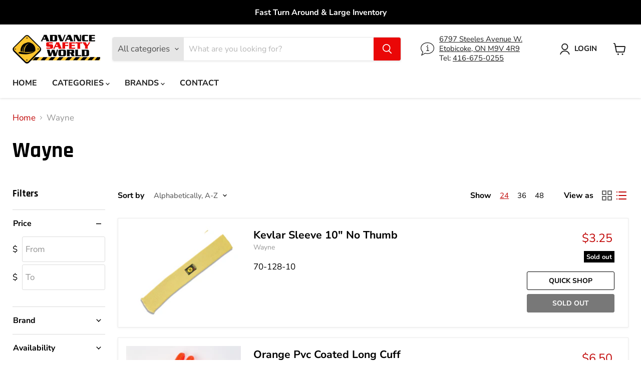

--- FILE ---
content_type: text/css
request_url: https://www.advancesafetyworld.com/cdn/shop/t/4/assets/storeify-requestaquote-styles.css?v=56183430215579303571639447489
body_size: 7631
content:
/** Shopify CDN: Minification failed

Line 2351:16 All "@import" rules must come first

**/
@import "//use.fontawesome.com/releases/v5.3.1/css/all.css";
@import "//cdnjs.cloudflare.com/ajax/libs/bootstrap-fileinput/4.5.1/css/fileinput.min.css";
@import "//cdnjs.cloudflare.com/ajax/libs/tempusdominus-bootstrap-4/5.0.0-alpha14/css/tempusdominus-bootstrap-4.min.css";
@import "//cdn.jsdelivr.net/npm/simplebar@latest/dist/simplebar.css";
#widget-icon::before {
    padding: 0 !important;
    margin: 0 !important;
}
.ify-hide{display: none !important;}
#storeify-contactform-wrapper .bootstrap-datetimepicker-widget {
    width: auto !important;
}

#storeify-contactform-wrapper .bootstrap-datetimepicker-widget table td.active {
    background-color: #007bff;
}

#storeify-contactform-wrapper .bootstrap-datetimepicker-widget table td,
#storeify-contactform-wrapper .bootstrap-datetimepicker-widget table th {
    border: 0!important;
}

#storeify-preview-bg {
    position: absolute;
    top: 0;
    left: 0;
    width: 100%;
    height: 100%;
    z-index: 0;
}

#storeify-preview-bg img {
    width: 100%;
    height: 100%;
    margin-top: 0px;
    margin-left: 0px;
}
#storeify-contactform .loading::before, #storeify-contactform .loading::after {
    display: none;
}

/* The Modal (background) */

#storeify-contactform-wrapper.modal{
    display: none;
    /* Hidden by default */
    position: fixed;
    /* Stay in place */
    z-index: 999999999;
    /* Sit on top */
    margin: 0 !important;
    /* padding-top: 40px; Location of the box */
    left: 0 !important;
    top: 0 !important;
    width: 100%;
    /* Full width */
    height: 100%;
    /* Full height */
    overflow: auto;
    /* Enable scroll if needed */
    background-color: rgba(0, 0, 0, 0.3);
    background-image: -moz-radial-gradient(rgba(0, 0, 0, 0.4), rgba(0, 0, 0, 0.9));
    background-image: -webkit-radial-gradient(rgba(0, 0, 0, 0.4), rgba(0, 0, 0, 0.9));
    background-image: -o-radial-gradient(rgba(0, 0, 0, 0.4), rgba(0, 0, 0, 0.9));
    background-image: radial-gradient(rgba(0, 0, 0, 0.4), rgba(0, 0, 0, 0.9));
    opacity: 1 !important;
    visibility: inherit !important;
    box-sizing: content-box;
    transform: unset;
    max-width: 100%;
    pointer-events: inherit;
}

#storeify-contactform-wrapper.storeify-contactform-wrapper-shortcode {
    display: block !important;
    width: 100%;
    position: static !important;
    background: transparent !important;
}

#storeify-contactform-wrapper.in {
    /*display: flex !important;*/
}

#storeify-contactform-wrapper .modal-dialog {
    margin: 0 auto;
    -webkit-transform: translate(0, 0);
    -ms-transform: translate(0, 0);
    -o-transform: translate(0, 0);
    transform: translate(0, 0);
    -webkit-transition: -webkit-transform 0.3s ease-out;
    -o-transition: -o-transform 0.3s ease-out;
}

#storeify-contactform-wrapper.storeify-contactform-wrapper-shortcode .modal-dialog {
    display: block;
    width: 100% !important;
    max-width: 100%;
}

#storeify-contactform-wrapper h2.heading {
    margin-bottom: 8px;
    margin-top: 0;
    text-transform: none;
}


/* Modal Content */

#storeify-contactform-wrapper .modal-content {
    position: relative;
    background-color: #fefefe;
    border-radius: 0;
    border: 0;
    height: auto;
    box-shadow: 0 4px 8px 0 rgba(0, 0, 0, 0.2), 0 6px 20px 0 rgba(0, 0, 0, 0.19);
    -webkit-animation-name: animatetop;
    -webkit-animation-duration: 0.4s;
    animation-name: animatetop;
    animation-duration: 0.4s;
    -webkit-box-shadow: 0 0px 11px rgba(0, 0, 0, 0.6);
    -moz-box-shadow: 0 0px 11px rgba(0, 0, 0, 0.6);
    -o-box-shadow: 0 0px 11px rgba(0, 0, 0, 0.6);
    box-shadow: 0 0px 11px rgba(0, 0, 0, 0.6);
    width: inherit;
    height: inherit;
    /* To center horizontally */
    margin: 0 auto;
}

#storeify-contactform-wrapper .wrap-contact-default-templete {
    padding: 20px;
}

#storeify-contactform-wrapper .has-error {
    border: 0;
}

#storeify-contactform-shortcode #storeify-contactform-wrapper .wrap-contact-default-templete {
    box-shadow: none !important;
}


/* Add Animation */

@-webkit-keyframes animatetop {
    from {
        top: -300px;
        opacity: 0
    }
    to {
        top: 0;
        opacity: 1
    }
}

@keyframes animatetop {
    from {
        top: -300px;
        opacity: 0
    }
    to {
        top: 0;
        opacity: 1
    }
}


/* The Close Button */

#storeify-contactform-wrapper .close {
    float: right;
    font-size: 30px;
    position: absolute;
    top: -10px;
    right: -10px;
    margin: 0;
    padding: 0;
    opacity: 1;
}

#storeify-contactform-wrapper .close:hover,
#storeify-contactform-wrapper .close:focus {
    color: #999;
    text-decoration: none;
    cursor: pointer;
}

#storeify-contactform-wrapper .modal-header {
    position: relative;
    border: 0;
    margin-bottom: 25px;
    padding: 0 15px;
}

#storeify-contactform-wrapper .vertical-alignment-helper {
    display: table;
    height: 100%;
    width: 100%;
}

#storeify-contactform-wrapper .vertical-align-center {
    /* To center vertically */
    display: table-cell;
    vertical-align: middle;
}

#storeify-contactform-wrapper.storeify-contactform-wrapper-shortcode .vertical-align-center {
    display: block !important;
}

#storeify-contactform-wrapper .modal-body {
    padding: 0;
    position: relative;
    width: inherit;
    height: inherit;
    /* To center horizontally */
    margin: 0 auto;
}

#storeify-contactform-wrapper.storeify-contactform-wrapper-shortcode .modal-body {
    display: block !important;
}

#storeify-contactform-wrapper.storeify-contactform-wrapper-shortcode .close,
.storeify-contactform-shortcode #storeify-contact-button {
    display: none !important;
}

#storeify-contactform-wrapper .modal-footer {
    position: relative;
    color: white;
    text-align: right;
    border: 0;
    padding: 0;
    margin-top: 10px;
}

#storeify-contactform-wrapper .row {
    width: 100% !important;
    padding: 0;
    margin: 0;
}

textarea#field_message_placeholder {
    height: 120px;
}

.bootstrap-storeify .has-error .form-control,
.bootstrap-storeify .has-error .form-control-select,
.bootstrap-storeify .storeify-field-checkbox.has-error .input-group,
.bootstrap-storeify .storeify-field-radio.has-error .input-group,
.bootstrap-storeify .has-error .g-recaptcha>div {
    border: 1px solid red !important;
}

#storeify-contactform-wrapper .form-control {
    width: 100%;
    height: 38px;
    font-size: 14px;
    padding: 12px 12px 12px 34px;
    border: 1px solid #ced4da;
    outline: none;
    box-sizing: border-box;
    margin-top: 0px;
    margin-bottom: 10px;
    resize: vertical;
    box-shadow: 0 0 0 0 rgba(0, 0, 0, 0.1), 0 2px 10px 0 rgba(0, 0, 0, 0.1);
}

#storeify-contactform-wrapper .form-group {
    margin-bottom: 8px;
}

#storeify-contactform-wrapper textarea.form-control {
    height: 125px;
}

#storeify-contactform-wrapper .no-padding-left {
    padding-left: 0;
}

#storeify-contactform-wrapper .no-padding-right {
    padding-right: 0;
}

#storeify-contactform-wrapper .input-group {
    position: relative;
    width: 100%;
    border: 0;
}

#storeify-contactform-wrapper .input-group .icon {
    position: absolute;
    left: 10px;
    top: 8px;
    z-index: 9;
    font-size: 14px;
}

#storeify-contactform-wrapper .help-block.with-errors {
    color: #ff5050;
    margin-top: -5px;
    font-size: 12px;
    text-align: left;
    float: left;
    display: none;
}

button#storeify-contactform-sendbtn {
    background: crimson;
    color: #fff;
    height: 50px;
    padding: 0 25px;
    font-size: 18px !important;
    cursor: pointer;
    /*width: 145px;*/
    border: 0;
}

#storeify-contactform-wrapper .messages .alert-success {
    background: green;
    color: #fff;
    padding: 10px;
    font-size: 14px;
    margin: 10px 0;
}

#storeify-contactform-wrapper .copyright,
#storeify-contactform-wrapper .copyright a {
    text-align: center;
    color: #dedede;
    font-size: 12px;
}


/*Attach file*/

.btn-ctf-remove-attach,
.btn-ctf-upload-attach {
    width: 25px !important;
    text-align: center !important;
    padding: 0 !important;
    border-radius: 0 !important;
}

#storeify-contactform-wrapper .file-caption,
#storeify-contactform-wrapper .btn-ctf-attach {
    padding: 5px;
    border-radius: 0;
    width: auto;
    background: none;
    color: inherit;
    text-transform: unset;
    cursor: pointer;
}

#storeify-contactform-wrapper #form_attach_file {
    text-indent: -9999px;
}

#form_attach_file-success-2 li {
    padding: 5px 35px  5px 20px;
    position: relative;
}
#form_attach_file-success-2 li .fa-times{
    width: 15px;
    height: 15px;
    position: absolute;
    text-align: center;
    line-height: 15px;
    top:7px;
    right: 20px;
}
@media (max-width: 768px) {
    #storeify-contactform-wrapper .modal-content {
        width: 100%;
        padding: 20px;
    }
    #storeify-contactform-wrapper h2.heading {
        font-size: 28px;
    }
    #storeify-contactform-wrapper {
        padding: 0;
    }
    button#storeify-contactform-sendbtn {
        float: left;
    }
    .btn-ctf-attach.btn-file .hidden-xs {
        display: inline-block !important;
    }
}

.bootstrap-storeify .sm-wrapper,.bootstrap-storeify [data-sm-init=true]{
    display:none
}
.bootstrap-storeify .sm-wrapper *{
    box-sizing:border-box
}
.bootstrap-storeify .sm-wrapper,.bootstrap-storeify .sm-wrapper .sm-overlay,.bootstrap-storeify .sm-wrapper .sm-popup{
    position:fixed;
    top:0;
    left:0
}
.bootstrap-storeify .sm-wrapper{
    z-index:99999997
}
.bootstrap-storeify .sm-wrapper .sm-overlay{
    top:0;
    left:0;
    width:100%;
    height:100%;
    content:"";
    z-index:99999998
}
.bootstrap-storeify .sm-wrapper .sm-popup{
    z-index:99999999
}
.bootstrap-storeify .sm-sticky-button{
    position:fixed;
    top:30px;
    left:30px;
    background:#333;
    font-size:12px;
    font-weight:700;
    color:#fff;
    padding:8px 20px;
    cursor:pointer;
    z-index:99999996
}
.bootstrap-storeify .sm-sticky-button:hover{
    opacity:.8
}
.bootstrap-storeify .sm-wrapper .sm-popup .sm-draggable{
    content:'';
    position:absolute;
    top:0;
    left:0;
    width:100%;
    height:30px;
    background:0 0;
    cursor:move;
    -webkit-user-select:none;
    user-select:none;
    z-index:998
}
.bootstrap-storeify .sm-wrapper [data-sm-close=true]{
    cursor:pointer
}
body.sm-pageAnimated>:not(.sm-wrapper){
    pointer-events:none
}
.bootstrap-storeify .sm-wrapper .sm-popup>div:after{
    content:'';
    display:block;
    clear:both
}
.bootstrap-storeify .sm-wrapper .sm-popup[data-sm-position*=enter]{
    left:0;
    right:0
}
.sm-wrapper .sm-popup[data-sm-position*=eft]{
    left:0;
    right:auto
}
.bootstrap-storeify .sm-wrapper .sm-popup[data-sm-position*=ight]{
    left:auto;
    right:0
}
.bootstrap-storeify .sm-wrapper .sm-popup[data-sm-position*=top]{
    top:0;
    bottom:auto
}
.bootstrap-storeify .sm-wrapper .sm-popup[data-sm-position*=bottom]{
    top:auto;
    bottom:0;
    max-height: 90%;
    /*overflow: auto;*/
}
.bootstrap-storeify .sm-wrapper .sm-popup[data-sm-position=center],
.bootstrap-storeify .sm-wrapper .sm-popup[data-sm-position=left],
.bootstrap-storeify .sm-wrapper .sm-popup[data-sm-position=right]{
    top:5%;
    /*bottom:0*/
    max-height: 90%;
    /*overflow: auto;*/
}
.bootstrap-storeify .sm-wrapper div[data-sm-animated=true]{
    animation-iteration-count:1;
    animation-timing-function:ease;
    animation-fill-mode:both;
    animation-direction:normal;
    backface-visibility:hidden;
    transform-style:preserve-3d
}
.bootstrap-storeify .sm-wrapper.sm-active div[data-sm-effect=zoomIn]{
    animation-name:sm-zoomIn
}
.bootstrap-storeify .sm-wrapper div[data-sm-effect=zoomIn]{
    animation-name:sm-zoomIn-out
}
@keyframes sm-zoomIn{
    0%{
        opacity:0;
        transform:scale(.7)
    }
    100%{
        opacity:1;
        transform:none
    }
}
@keyframes sm-zoomIn-out{
    0%{
        opacity:1;
        transform:none
    }
    100%{
        opacity:0;
        transform:scale(.7)
    }
}
.bootstrap-storeify .sm-wrapper.sm-active div[data-sm-effect=zoomOut]{
    animation-name:sm-zoomOut
}
.bootstrap-storeify .sm-wrapper div[data-sm-effect=zoomOut]{
    animation-name:sm-zoomOut-out
}
@keyframes sm-zoomOut{
    0%{
        opacity:0;
        transform:scale(1.3)
    }
    100%{
        opacity:1;
        transform:none
    }
}
@keyframes sm-zoomOut-out{
    0%{
        opacity:1;
        transform:none
    }
    100%{
        opacity:0;
        transform:scale(1.3)
    }
}
.bootstrap-storeify .sm-wrapper.sm-active div[data-sm-effect=slideTop]{
    animation-name:sm-slideTop
}
.bootstrap-storeify .sm-wrapper div[data-sm-effect=slideTop]{
    animation-name:sm-slideTop-out
}
@keyframes sm-slideTop{
    0%{
        opacity:0;
        transform:translateY(-25%)
    }
    100%{
        opacity:1;
        transform:none
    }
}
@keyframes sm-slideTop-out{
    0%{
        opacity:1;
        transform:none
    }
    100%{
        opacity:0;
        transform:translateY(-25%)
    }
}
.bootstrap-storeify .sm-wrapper.sm-active div[data-sm-effect=slideBottom]{
    animation-name:sm-slideBottom
}
.bootstrap-storeify .sm-wrapper div[data-sm-effect=slideBottom]{
    animation-name:sm-slideBottom-out
}
@keyframes sm-slideBottom{
    0%{
        opacity:0;
        transform:translateY(25%)
    }
    100%{
        opacity:1;
        transform:none
    }
}
@keyframes sm-slideBottom-out{
    0%{
        opacity:1;
        transform:none
    }
    100%{
        opacity:0;
        transform:translateY(25%)
    }
}
.bootstrap-storeify .sm-wrapper.sm-active div[data-sm-effect=slideRight]{
    animation-name:sm-slideRight
}
.bootstrap-storeify .sm-wrapper div[data-sm-effect=slideRight]{
    animation-name:sm-slideRight-out
}
@keyframes sm-slideRight{
    0%{
        opacity:0;
        transform:translateX(25%)
    }
    100%{
        opacity:1;
        transform:none
    }
}
@keyframes sm-slideRight-out{
    0%{
        opacity:1;
        transform:none
    }
    100%{
        opacity:0;
        transform:translateX(25%)
    }
}
.bootstrap-storeify .sm-wrapper.sm-active div[data-sm-effect=slideLeft]{
    animation-name:sm-slideLeft
}
.bootstrap-storeify .sm-wrapper div[data-sm-effect=slideLeft]{
    animation-name:sm-slideLeft-out
}
@keyframes sm-slideLeft{
    0%{
        opacity:0;
        transform:translateX(-25%)
    }
    100%{
        opacity:1;
        transform:none
    }
}
@keyframes sm-slideLeft-out{
    0%{
        opacity:1;
        transform:none
    }
    100%{
        opacity:0;
        transform:translateX(-25%)
    }
}
.bootstrap-storeify .sm-wrapper.sm-active div[data-sm-effect=slideInTop]{
    animation-name:sm-slideInTop
}
.bootstrap-storeify .sm-wrapper div[data-sm-effect=slideInTop]{
    animation-name:sm-slideInTop-out
}
@keyframes sm-slideInTop{
    0%{
        opacity:0;
        transform:scale(.8) translateY(-30%)
    }
    50%{
        opacity:1;
        transform:scale(.8) translateY(0)
    }
    100%{
        opacity:1;
        transform:none
    }
}
@keyframes sm-slideInTop-out{
    0%{
        opacity:1;
        transform:none
    }
    50%{
        opacity:1;
        transform:scale(.8) translateY(0)
    }
    100%{
        opacity:0;
        transform:scale(.8) translateY(-30%)
    }
}
.bootstrap-storeify .sm-wrapper.sm-active div[data-sm-effect=slideInBottom]{
    animation-name:sm-slideInBottom
}
.bootstrap-storeify .sm-wrapper div[data-sm-effect=slideInBottom]{
    animation-name:sm-slideInBottom-out
}
@keyframes sm-slideInBottom{
    0%{
        opacity:0;
        transform:scale(.8) translateY(30%)
    }
    50%{
        opacity:1;
        transform:scale(.8) translateY(0)
    }
    100%{
        opacity:1;
        transform:none
    }
}
@keyframes sm-slideInBottom-out{
    0%{
        opacity:1;
        transform:none
    }
    50%{
        opacity:1;
        transform:scale(.8) translateY(0)
    }
    100%{
        opacity:0;
        transform:scale(.8) translateY(30%)
    }
}
.bootstrap-storeify .sm-wrapper.sm-active div[data-sm-effect=slideInRight]{
    animation-name:sm-slideInRight
}
.bootstrap-storeify .sm-wrapper div[data-sm-effect=slideInRight]{
    animation-name:sm-slideInRight-out
}
@keyframes sm-slideInRight{
    0%{
        opacity:0;
        transform:scale(.8) translateX(30%)
    }
    50%{
        opacity:1;
        transform:scale(.8) translateX(0)
    }
    100%{
        opacity:1;
        transform:none
    }
}
@keyframes sm-slideInRight-out{
    0%{
        opacity:1;
        transform:none
    }
    50%{
        opacity:1;
        transform:scale(.8) translateX(0)
    }
    100%{
        opacity:0;
        transform:scale(.8) translateX(30%)
    }
}
.bootstrap-storeify .sm-wrapper.sm-active div[data-sm-effect=slideInLeft]{
    animation-name:sm-slideInLeft
}
.bootstrap-storeify .sm-wrapper div[data-sm-effect=slideInLeft]{
    animation-name:sm-slideInLeft-out
}
@keyframes sm-slideInLeft{
    0%{
        opacity:0;
        transform:scale(.8) translateX(-30%)
    }
    50%{
        opacity:1;
        transform:scale(.8) translateX(0)
    }
    100%{
        opacity:1;
        transform:none
    }
}
@keyframes sm-slideInLeft-out{
    0%{
        opacity:1;
        transform:none
    }
    50%{
        opacity:1;
        transform:scale(.8) translateX(0)
    }
    100%{
        opacity:0;
        transform:scale(.8) translateX(-30%)
    }
}
.sm-wrapper.sm-active div[data-sm-effect=rotateIn]{
    animation-name:sm-rotateIn
}
.sm-wrapper div[data-sm-effect=rotateIn]{
    animation-name:sm-rotateIn-out
}
@keyframes sm-rotateIn{
    0%{
        opacity:0;
        transform:rotate(720deg) scale(.5)
    }
    100%{
        opacity:1;
        transform:none
    }
}
@keyframes sm-rotateIn-out{
    0%{
        opacity:1;
        transform:none
    }
    100%{
        opacity:0;
        transform:rotate(720deg) scale(.5)
    }
}
.bootstrap-storeify .sm-wrapper.sm-active div[data-sm-effect=rotateOut]{
    animation-name:sm-rotateOut
}
.bootstrap-storeify .sm-wrapper div[data-sm-effect=rotateOut]{
    animation-name:sm-rotateOut-out
}
@keyframes sm-rotateOut{
    0%{
        opacity:0;
        transform:rotate(720deg) scale(1.4)
    }
    100%{
        opacity:1;
        transform:none
    }
}
@keyframes sm-rotateOut-out{
    0%{
        opacity:1;
        transform:none
    }
    100%{
        opacity:0;
        transform:rotate(720deg) scale(1.4)
    }
}
.bootstrap-storeify .sm-wrapper.sm-active div[data-sm-effect=flipInX]{
    animation-name:sm-flipInX
}
.bootstrap-storeify .sm-wrapper div[data-sm-effect=flipInX]{
    animation-name:sm-flipInX-out
}
@keyframes sm-flipInX{
    0%{
        opacity:0;
        transform:perspective(400px) rotate3d(1,0,0,90deg);
        transition-timing-function:ease-in
    }
    40%{
        transform:perspective(400px) rotate3d(1,0,0,-20deg);
        transition-timing-function:ease-in
    }
    60%{
        opacity:1;
        transform:perspective(400px) rotate3d(1,0,0,10deg)
    }
    80%{
        transform:perspective(400px) rotate3d(1,0,0,-5deg)
    }
    100%{
        transform:perspective(400px)
    }
}
@keyframes sm-flipInX-out{
    0%{
        transform:perspective(400px)
    }
    20%{
        transform:perspective(400px) rotate3d(1,0,0,-5deg)
    }
    40%{
        opacity:1;
        transform:perspective(400px) rotate3d(1,0,0,10deg)
    }
    60%{
        transform:perspective(400px) rotate3d(1,0,0,-20deg);
        transition-timing-function:ease-in
    }
    100%{
        opacity:0;
        transform:perspective(400px) rotate3d(1,0,0,90deg);
        transition-timing-function:ease-in
    }
}
.bootstrap-storeify .sm-wrapper.sm-active div[data-sm-effect=flipInY]{
    animation-name:sm-flipInY
}
.bootstrap-storeify .sm-wrapper div[data-sm-effect=flipInY]{
    animation-name:sm-flipInY-out
}
@keyframes sm-flipInY{
    0%{
        opacity:0;
        transform:perspective(400px) rotate3d(0,1,0,90deg);
        transition-timing-function:ease-in
    }
    40%{
        transform:perspective(400px) rotate3d(0,1,0,-20deg);
        transition-timing-function:ease-in
    }
    60%{
        opacity:1;
        transform:perspective(400px) rotate3d(0,1,0,10deg)
    }
    80%{
        transform:perspective(400px) rotate3d(0,1,0,-5deg)
    }
    100%{
        transform:perspective(400px)
    }
}
@keyframes sm-flipInY-out{
    0%{
        transform:perspective(400px)
    }
    20%{
        transform:perspective(400px) rotate3d(0,1,0,-5deg)
    }
    40%{
        opacity:1;
        transform:perspective(400px) rotate3d(0,1,0,10deg)
    }
    60%{
        transform:perspective(400px) rotate3d(0,1,0,-20deg);
        transition-timing-function:ease-in
    }
    100%{
        opacity:0;
        transform:perspective(400px) rotate3d(0,1,0,90deg);
        transition-timing-function:ease-in
    }
}
.bootstrap-storeify .sm-wrapper.sm-active div[data-sm-effect=swingTop]{
    animation-name:sm-swingTop
}
.bootstrap-storeify .sm-wrapper div[data-sm-effect=swingTop]{
    animation-name:sm-swingTop-out;
    transform-origin:top center
}
@keyframes sm-swingTop{
    0%{
        opacity:0;
        transform:perspective(300px) rotateX(-90deg)
    }
    100%{
        opacity:1;
        transform:none
    }
}
@keyframes sm-swingTop-out{
    0%{
        opacity:1;
        transform:none
    }
    100%{
        opacity:0;
        transform:perspective(300px) rotateX(-90deg)
    }
}
.bootstrap-storeify .sm-wrapper.sm-active div[data-sm-effect=swingBottom]{
    animation-name:sm-swingBottom
}
.bootstrap-storeify .sm-wrapper div[data-sm-effect=swingBottom]{
    animation-name:sm-swingBottom-out;
    transform-origin:bottom center
}
@keyframes sm-swingBottom{
    0%{
        opacity:0;
        transform:perspective(300px) rotateX(90deg)
    }
    100%{
        opacity:1;
        transform:none
    }
}
@keyframes sm-swingBottom-out{
    0%{
        opacity:1;
        transform:none
    }
    100%{
        opacity:0;
        transform:perspective(300px) rotateX(90deg)
    }
}
.bootstrap-storeify .sm-wrapper.sm-active div[data-sm-effect=swingRight]{
    animation-name:sm-swingRight
}
.bootstrap-storeify .sm-wrapper div[data-sm-effect=swingRight]{
    animation-name:sm-swingRight-out;
    transform-origin:center right
}
@keyframes sm-swingRight{
    0%{
        opacity:0;
        transform:perspective(200px) rotateY(-90deg)
    }
    100%{
        opacity:1;
        transform:none
    }
}
@keyframes sm-swingRight-out{
    0%{
        opacity:1;
        transform:none
    }
    100%{
        opacity:0;
        transform:perspective(200px) rotateY(-90deg)
    }
}
.bootstrap-storeify .sm-wrapper.sm-active div[data-sm-effect=swingLeft]{
    animation-name:sm-swingLeft
}
.bootstrap-storeify .sm-wrapper div[data-sm-effect=swingLeft]{
    animation-name:sm-swingLeft-out;
    transform-origin:center left
}
@keyframes sm-swingLeft{
    0%{
        opacity:0;
        transform:perspective(200px) rotateY(90deg)
    }
    100%{
        opacity:1;
        transform:none
    }
}
@keyframes sm-swingLeft-out{
    0%{
        opacity:1;
        transform:none
    }
    100%{
        opacity:0;
        transform:perspective(200px) rotateY(90deg)
    }
}
.bootstrap-storeify .sm-wrapper.sm-active div[data-sm-effect=flash]{
    animation-name:sm-flash
}
@keyframes sm-flash{
    0%,40%,80%{
        opacity:0
    }
    100%,20%,60%{
        opacity:1
    }
}
.bootstrap-storeify .sm-wrapper.sm-active div[data-sm-effect=pulse]{
    animation-name:sm-pulse
}
@keyframes sm-pulse{
    0%{
        opacity:0
    }
    25%{
        opacity:1
    }
    25%,75%{
        transform:scale(1.05)
    }
    0%,100%,50%{
        transform:none
    }
}
.bootstrap-storeify .sm-wrapper.sm-active div[data-sm-effect=rubberBand]{
    animation-name:sm-rubberBand
}
@keyframes sm-rubberBand{
    0%{
        opacity:0;
        transform:scale3d(1,1,1)
    }
    30%{
        opacity:1;
        transform:scale3d(1.25,.75,1)
    }
    40%{
        transform:scale3d(.75,1.25,1)
    }
    50%{
        transform:scale3d(1.15,.85,1)
    }
    65%{
        transform:scale3d(.95,1.05,1)
    }
    75%{
        transform:scale3d(1.05,.95,1)
    }
    100%{
        transform:scale3d(1,1,1)
    }
}
.bootstrap-storeify .sm-wrapper.sm-active div[data-sm-effect=shake]{
    animation-name:sm-shake
}
@keyframes sm-shake{
    0%{
        opacity:0
    }
    10%{
        opacity:1
    }
    0%,100%{
        transform:translate3d(0,0,0)
    }
    10%,30%,50%,70%,90%{
        transform:translate3d(-10px,0,0)
    }
    20%,40%,60%,80%{
        transform:translate3d(10px,0,0)
    }
}
.bootstrap-storeify .sm-wrapper.sm-active div[data-sm-effect=swing]{
    animation-name:sm-swing;
    transform-origin:top center
}
@keyframes sm-swing{
    0%{
        opacity:0
    }
    20%{
        opacity:1;
        transform:rotate3d(0,0,1,15deg)
    }
    40%{
        transform:rotate3d(0,0,1,-10deg)
    }
    60%{
        transform:rotate3d(0,0,1,5deg)
    }
    80%{
        transform:rotate3d(0,0,1,-5deg)
    }
    100%{
        transform:rotate3d(0,0,1,0deg)
    }
}
.bootstrap-storeify .sm-wrapper.sm-active div[data-sm-effect=tada]{
    animation-name:sm-tada
}
@keyframes sm-tada{
    0%{
        opacity:0;
        transform:scale3d(1,1,1)
    }
    10%{
        opacity:1
    }
    10%,20%{
        transform:scale3d(.9,.9,.9) rotate3d(0,0,1,-3deg)
    }
    30%,50%,70%,90%{
        transform:scale3d(1.1,1.1,1.1) rotate3d(0,0,1,3deg)
    }
    40%,60%,80%{
        transform:scale3d(1.1,1.1,1.1) rotate3d(0,0,1,-3deg)
    }
    100%{
        transform:scale3d(1,1,1)
    }
}
.bootstrap-storeify .sm-wrapper.sm-active div[data-sm-effect=wobble]{
    animation-name:sm-wobble
}
@keyframes sm-wobble{
    0%{
        opacity:0;
        transform:none
    }
    15%{
        opacity:1;
        transform:translate3d(-25%,0,0) rotate3d(0,0,1,-5deg)
    }
    30%{
        transform:translate3d(20%,0,0) rotate3d(0,0,1,3deg)
    }
    45%{
        transform:translate3d(-15%,0,0) rotate3d(0,0,1,-3deg)
    }
    60%{
        transform:translate3d(10%,0,0) rotate3d(0,0,1,2deg)
    }
    75%{
        transform:translate3d(-5%,0,0) rotate3d(0,0,1,-1deg)
    }
    100%{
        transform:none
    }
}
.bootstrap-storeify .sm-wrapper.sm-active div[data-sm-effect=bounce]{
    animation-name:sm-bounce;
    transform-origin:center bottom
}
@keyframes sm-bounce{
    0%{
        opacity:0
    }
    20%{
        opacity:1
    }
    0%,100%,20%,53%,80%{
        transition-timing-function:cubic-bezier(.215,.61,.355,1);
        transform:translate3d(0,0,0)
    }
    40%,43%{
        transition-timing-function:cubic-bezier(.755,.05,.855,.06);
        transform:translate3d(0,-30px,0)
    }
    70%{
        transition-timing-function:cubic-bezier(.755,.05,.855,.06);
        transform:translate3d(0,-15px,0)
    }
    90%{
        transform:translate3d(0,-4px,0)
    }
}
.bootstrap-storeify .sm-wrapper.sm-active div[data-sm-effect=bounceIn]{
    animation-name:sm-bounceIn
}
@keyframes sm-bounceIn{
    0%,100%,20%,40%,60%,80%{
        transition-timing-function:cubic-bezier(.215,.61,.355,1)
    }
    0%{
        opacity:0;
        transform:scale3d(.3,.3,.3)
    }
    20%{
        transform:scale3d(1.1,1.1,1.1)
    }
    40%{
        transform:scale3d(.9,.9,.9)
    }
    60%{
        opacity:1;
        transform:scale3d(1.03,1.03,1.03)
    }
    80%{
        transform:scale3d(.97,.97,.97)
    }
    100%{
        opacity:1;
        transform:scale3d(1,1,1)
    }
}
.bootstrap-storeify .sm-wrapper.sm-active div[data-sm-effect=bounceInUp]{
    animation-name:sm-bounceInUp
}
@keyframes sm-bounceInUp{
    0%,100%,60%,75%,90%{
        transition-timing-function:cubic-bezier(.215,.61,.355,1)
    }
    0%{
        opacity:0;
        transform:translate3d(0,3000px,0)
    }
    60%{
        opacity:1;
        transform:translate3d(0,-20px,0)
    }
    75%{
        transform:translate3d(0,10px,0)
    }
    90%{
        transform:translate3d(0,-5px,0)
    }
    100%{
        transform:translate3d(0,0,0)
    }
}
.bootstrap-storeify .sm-wrapper.sm-active div[data-sm-effect=bounceInDown]{
    animation-name:sm-bounceInDown
}
@keyframes sm-bounceInDown{
    0%,100%,60%,75%,90%{
        transition-timing-function:cubic-bezier(.215,.61,.355,1)
    }
    0%{
        opacity:0;
        transform:translate3d(0,-3000px,0)
    }
    60%{
        opacity:1;
        transform:translate3d(0,25px,0)
    }
    75%{
        transform:translate3d(0,-10px,0)
    }
    90%{
        transform:translate3d(0,5px,0)
    }
    100%{
        transform:none
    }
}
.bootstrap-storeify .sm-wrapper.sm-active div[data-sm-effect=bounceInRight]{
    animation-name:sm-bounceInRight
}
@keyframes sm-bounceInRight{
    0%,100%,60%,75%,90%{
        transition-timing-function:cubic-bezier(.215,.61,.355,1)
    }
    0%{
        opacity:0;
        transform:translate3d(3000px,0,0)
    }
    60%{
        opacity:1;
        transform:translate3d(-25px,0,0)
    }
    75%{
        transform:translate3d(10px,0,0)
    }
    90%{
        transform:translate3d(-5px,0,0)
    }
    100%{
        transform:none
    }
}
.bootstrap-storeify .sm-wrapper.sm-active div[data-sm-effect=bounceInLeft]{
    animation-name:sm-bounceInLeft
}
@keyframes sm-bounceInLeft{
    0%,100%,60%,75%,90%{
        transition-timing-function:cubic-bezier(.215,.61,.355,1)
    }
    0%{
        opacity:0;
        transform:translate3d(-3000px,0,0)
    }
    60%{
        opacity:1;
        transform:translate3d(25px,0,0)
    }
    75%{
        transform:translate3d(-10px,0,0)
    }
    90%{
        transform:translate3d(5px,0,0)
    }
    100%{
        transform:none
    }
}
.bootstrap-storeify .sm-wrapper.sm-active div[data-sm-effect=unFold]{
    animation-name:sm-unFold
}
.bootstrap-storeify .sm-wrapper div[data-sm-effect=unFold]{
    animation-name:sm-unFold-out
}
@keyframes sm-unFold{
    0%{
        transform:scaleY(.01) scaleX(0)
    }
    50%{
        transform:scaleY(.01) scaleX(1)
    }
    100%{
        transform:scaleY(1) scaleX(1)
    }
}
@keyframes sm-unFold-out{
    0%{
        transform:scaleY(1) scaleX(1)
    }
    50%{
        transform:scaleY(.01) scaleX(1)
    }
    100%{
        transform:scaleY(.01) scaleX(0)
    }
}
.bootstrap-storeify .sm-wrapper.sm-active div[data-sm-effect=flowIn]{
    animation-name:sm-flowIn
}
.bootstrap-storeify .sm-wrapper div[data-sm-effect=flowIn]{
    animation-name:sm-flowIn-out
}
@keyframes sm-flowIn{
    0%{
        opacity:0;
        border-radius:200px;
        transform:scale(.6)
    }
    50%{
        opacity:1
    }
    100%{
        transform:scale(1)
    }
}
@keyframes sm-flowIn-out{
    0%{
        transform:scale(1)
    }
    50%{
        opacity:1
    }
    100%{
        opacity:0;
        border-radius:200px;
        transform:scale(.6)
    }
}
.bootstrap-storeify .sm-wrapper.sm-active div[data-sm-effect=fadeIn]{
    animation-name:sm-fadeIn
}
@keyframes sm-fadeIn{
    0%{
        opacity:0
    }
    100%{
        opacity:1
    }
}
.bootstrap-storeify .sm-wrapper div[data-sm-effect*=bounce],
.bootstrap-storeify .sm-wrapper div[data-sm-effect=fadeIn],
.bootstrap-storeify .sm-wrapper div[data-sm-effect=flash],
.bootstrap-storeify .sm-wrapper div[data-sm-effect=pulse],
.bootstrap-storeify .sm-wrapper div[data-sm-effect=rubberBand],
.bootstrap-storeify .sm-wrapper div[data-sm-effect=shake],
.bootstrap-storeify .sm-wrapper div[data-sm-effect=swing],
.bootstrap-storeify .sm-wrapper div[data-sm-effect=tada],
.bootstrap-storeify .sm-wrapper div[data-sm-effect=wobble]{
    animation-name:sm-fadeIn-out
}
@keyframes sm-fadeIn-out{
    0%{
        opacity:1
    }
    100%{
        opacity:0
    }
}
.bootstrap-storeify .sm-wrapper .sm-button{
    position:absolute;
    z-index:999
}
.bootstrap-storeify .sm-wrapper .sm-button,.sm-wrapper .sm-button:after,.sm-wrapper .sm-button:before{
    transition:all .1s ease
}
.bootstrap-storeify .sm-wrapper .sm-button[data-sm-button-align=right][data-sm-button-place=inside]{
    right:12px
}
.bootstrap-storeify .sm-wrapper .sm-button[data-sm-button-align=right][data-sm-button-place=outside]{
    right:0
}
.bootstrap-storeify .sm-wrapper .sm-button[data-sm-button-align=left][data-sm-button-place=inside]{
    left:12px
}
.bootstrap-storeify .sm-wrapper .sm-button[data-sm-button-align=left][data-sm-button-place=outside]{
    left:0
}
.bootstrap-storeify .sm-wrapper .sm-button[data-sm-button-place=inside]{
    top:12px
}
.bootstrap-storeify .sm-wrapper .sm-button[data-sm-button-place=outside]{
    top:-28px
}
.bootstrap-storeify .sm-wrapper .sm-button[data-sm-button-style*=cancel]{
    width:24px;
    height:24px
}
.bootstrap-storeify .sm-wrapper .sm-button[data-sm-button-style*=cancel][data-sm-button-place=outside]{
    margin-top:-6px
}
.bootstrap-storeify .sm-wrapper .sm-button[data-sm-button-style*=cancel]:after,.sm-wrapper .sm-button[data-sm-button-style*=cancel]:before{
    content:'';
    position:absolute;
    top:0;
    right:0;
    bottom:0;
    left:0;
    width:80%;
    height:2px;
    margin:auto;
    transform-origin:center
}
.sm-wrapper .sm-button[data-sm-button-style*=cancel]:before{
    transform:rotate(45deg)
}
.sm-wrapper .sm-button[data-sm-button-style*=cancel]:after{
    transform:rotate(-45deg)
}
.sm-wrapper .sm-button:not([data-sm-button-style*=simple])[data-sm-button-style*=cancel][data-sm-button-place=inside],.sm-wrapper .sm-button:not([data-sm-button-style*=simple])[data-sm-button-style*=cancel][data-sm-button-place=outside]:after,.sm-wrapper .sm-button:not([data-sm-button-style*=simple])[data-sm-button-style*=cancel][data-sm-button-place=outside]:before,.sm-wrapper .sm-button[data-sm-button-style*="cancel simple"][data-sm-button-place=inside]:after,.sm-wrapper .sm-button[data-sm-button-style*="cancel simple"][data-sm-button-place=inside]:before{
    background:#111
}
.sm-wrapper .sm-button:not([data-sm-button-style*=simple])[data-sm-button-style*=cancel][data-sm-button-place=inside]:after,.sm-wrapper .sm-button:not([data-sm-button-style*=simple])[data-sm-button-style*=cancel][data-sm-button-place=inside]:before,.sm-wrapper .sm-button:not([data-sm-button-style*=simple])[data-sm-button-style*=cancel][data-sm-button-place=outside],.sm-wrapper .sm-button[data-sm-button-style*="cancel simple"][data-sm-button-place=outside]:after,.sm-wrapper .sm-button[data-sm-button-style*="cancel simple"][data-sm-button-place=outside]:before{
    background:#fff
}
.sm-wrapper .sm-button:not([data-sm-button-style*=label]){
    opacity:.5
}
.sm-wrapper .sm-button:not([data-sm-button-style*=label]):hover{
    opacity:1
}
.sm-wrapper .sm-button[data-sm-button-style*=text]:after{
    content:attr(data-sm-button-text);
    font-family:Verdana,Arial,Helvetica,sans-serif;
    font-weight:700;
    text-transform:uppercase
}
.sm-wrapper .sm-button[data-sm-button-style*=circle]{
    border-radius:50%
}
.sm-wrapper .sm-button[data-sm-button-style*="text simple"]{
    font-size:11px
}
.sm-wrapper .sm-button[data-sm-button-style*="text simple"][data-sm-button-place=inside]:after{
    color:#111
}
.sm-wrapper .sm-button[data-sm-button-style*="text simple"][data-sm-button-place=outside]:after{
    color:#fff
}
.sm-wrapper .sm-button[data-sm-button-style*=label]{
    font-size:9px;
    color:#fff;
    padding:6px 12px;
    background:#111;
    background:linear-gradient(to right,#cc3434 50%,#111 50%);
    background-size:200% 100%;
    background-position:right bottom
}
.sm-wrapper .sm-button[data-sm-button-style*=label]:hover{
    background-position:left bottom
}
#storeify-contactform-wrapper .wrap-contact-newtemplate01 .form-group{
    display: block;
    width: 100%;
}

#storeify-contactform .storeify-inner-scroll{
     overflow-y: auto;
     overflow-x: hidden;
}

/*#storeify-contactform .storeify-inner-scroll{
    overflow-y: scroll;
    overflow-x: hidden;
    scrollbar-color: #72a7e0 transparent;
    scrollbar-width: thin;
}
#storeify-contactform .storeify-inner-scroll::-webkit-scrollbar {
    width: 7px;
    background-color: #F5F5F5;
}

#storeify-contactform .storeify-inner-scroll::-webkit-scrollbar-thumb {
    background-color: #72a7e0;
}

#storeify-contactform .storeify-inner-scroll::-webkit-scrollbar-thumb:hover {
  background: #6469FF;
}

#storeify-contactform .storeify-inner-scroll::-webkit-scrollbar-thumb:active {
  background: #6469FF;
}*/

/*************** SCROLLBAR BASE CSS ***************/
 
.scroll-wrapper {
    overflow: hidden !important;
    padding: 0 !important;
    position: relative;
}
 
.scroll-wrapper > .scroll-content {
    border: none !important;
    box-sizing: content-box !important;
    height: auto;
    left: 0;
    margin: 0;
    max-height: none;
    max-width: none !important;
    overflow: scroll !important;
    padding: 0;
    position: relative !important;
    top: 0;
    width: auto !important;
}
 
.scroll-wrapper > .scroll-content::-webkit-scrollbar {
    height: 0;
    width: 0;
}
 
.scroll-element {
    display: none;
}
.scroll-element, .scroll-element div {
    box-sizing: content-box;
}
 
.scroll-element.scroll-x.scroll-scrollx_visible,
.scroll-element.scroll-y.scroll-scrolly_visible {
    display: block;
}
 
.scroll-element .scroll-bar,
.scroll-element .scroll-arrow {
    cursor: default;
}
 
.scroll-textarea {
    border: 1px solid #cccccc;
    border-top-color: #999999;
}
.scroll-textarea > .scroll-content {
    overflow: hidden !important;
}
.scroll-textarea > .scroll-content > textarea {
    border: none !important;
    box-sizing: border-box;
    height: 100% !important;
    margin: 0;
    max-height: none !important;
    max-width: none !important;
    overflow: scroll !important;
    outline: none;
    padding: 2px;
    position: relative !important;
    top: 0;
    width: 100% !important;
}
.scroll-textarea > .scroll-content > textarea::-webkit-scrollbar {
    height: 0;
    width: 0;
}
 
 
 
 
/*************** SCROLLBAR MAC OS X ***************/
 
#storeify-contactform .storeify-inner-scroll > .scroll-element,
#storeify-contactform .storeify-inner-scroll > .scroll-element div
{
    background: none;
    border: none;
    margin: 0;
    padding: 0;
    position: absolute;
    z-index: 10;
}
 
#storeify-contactform .storeify-inner-scroll > .scroll-element div {
    display: block;
    height: 100%;
    left: 0;
    top: 0;
    width: 100%;
}
 
#storeify-contactform .storeify-inner-scroll > .scroll-element .scroll-element_track { display: none; }
#storeify-contactform .storeify-inner-scroll > .scroll-element .scroll-bar {
    background-color: #6C6E71;
    display: block;
 
    -ms-filter:"progid:DXImageTransform.Microsoft.Alpha(Opacity=0)";
    filter: alpha(opacity=0);
    opacity: 0;
 
    -webkit-border-radius: 7px;
    -moz-border-radius: 7px;
    border-radius: 7px;
 
    -webkit-transition: opacity 0.2s linear;
    -moz-transition: opacity 0.2s linear;
    -o-transition: opacity 0.2s linear;
    -ms-transition: opacity 0.2s linear;
    transition: opacity 0.2s linear;
}
#storeify-contactform .storeify-inner-scroll:hover > .scroll-element .scroll-bar,
#storeify-contactform .storeify-inner-scroll > .scroll-element.scroll-draggable .scroll-bar {
    -ms-filter:"progid:DXImageTransform.Microsoft.Alpha(Opacity=70)";
    filter: alpha(opacity=70);
    opacity: 0.7;
}
 
 
/*#storeify-contactform .storeify-inner-scroll > .scroll-element.scroll-x {
    bottom: 0px;
    height: 0px;
    left: 0;
    min-width: 100%;
    overflow: visible;
    width: 100%;
}*/
 
#storeify-contactform .storeify-inner-scroll > .scroll-element.scroll-y {
    height: 100%;
    min-height: 100%;
    right: 0px;
    top: 0;
    width: 0px;
}
 
/* scrollbar height/width & offset from container borders */
/*#storeify-contactform .storeify-inner-scroll > .scroll-element.scroll-x .scroll-bar { height: 7px; min-width: 10px; top: -9px; }*/
#storeify-contactform .storeify-inner-scroll > .scroll-element.scroll-y .scroll-bar { left: -9px; min-height: 10px; width: 7px; }
 
/*#storeify-contactform .storeify-inner-scroll > .scroll-element.scroll-x .scroll-element_outer { left: 2px; }
#storeify-contactform .storeify-inner-scroll > .scroll-element.scroll-x .scroll-element_size { left: -4px; }*/
 
#storeify-contactform .storeify-inner-scroll > .scroll-element.scroll-y .scroll-element_outer { top: 2px; }
#storeify-contactform .storeify-inner-scroll > .scroll-element.scroll-y .scroll-element_size { top: -4px; }
 
/* update scrollbar offset if both scrolls are visible */
/*#storeify-contactform .storeify-inner-scroll > .scroll-element.scroll-x.scroll-scrolly_visible .scroll-element_size { left: -11px; }*/
#storeify-contactform .storeify-inner-scroll > .scroll-element.scroll-y.scroll-scrollx_visible .scroll-element_size { top: -11px; }
.storeify-requestaquote{
	padding: 20px 10px;
	max-width: 100%;
	line-height: 1.2 !important;
	position: relative;
}
.storeify-requestaquote select {
   -o-appearance: none !important;
   -ms-appearance: none !important;
   -webkit-appearance: none !important;
   -moz-appearance: none !important;
   appearance: none !important;
}
.storeify-requestaquote .storeify-title-frm{
	font-weight: 600;
}
.storeify-requestaquote .storeify-notes{
	font-size: 13px;
}
.storeify-requestaquote.storeify-frm-loading{
	overflow: hidden;
}
.storeify-requestaquote.storeify-frm-loading:after{
	display: block;
	content:"";
	position: absolute;
	width: 100%;
	height: 100%;
	left: 0;
	top: 0;
	background-color: rgba(255, 255, 255, 0.5);
	background-image: url('{{ secure_asset('/images/backend/loading.gif') }}');
	background-size: 50px 50px;
	background-repeat: no-repeat;
	background-position: center center;
	z-index: 9;
}
.storeify-requestaquote .storeify-body-frm{
	margin-top:30px;
}
.storeify-requestaquote  .storeify-title-frm{
	margin-bottom: 8px;
	padding-left: 5px;
	padding-right: 5px;
}
.storeify-requestaquote .storeify-sub-title-frm{
	margin-bottom: 5px;
	padding-left: 5px;
	padding-right: 5px;
}
.storeify-requestaquote .storeify-submit-btn, .storeify-requestaquote .storeify-label-control, .storeify-requestaquote .storeify-input-control {
    font-size: inherit;
    font-family: inherit;
}
.storeify-requestaquote .storeify-frm-group {
    display: block;
    position: relative;
    width: 100%;
    float: left;
    margin-bottom: 20px;
    padding-left: 5px;
    padding-right: 5px;
    position: relative;
}
.storeify-requestaquote .bootstrap-datetimepicker-widget{
	position: absolute;
	font-size: 13px;
	min-width: 250px !important;
	margin: 0;
	padding: 0;
}
.storeify-requestaquote .bootstrap-datetimepicker-widget table{
	max-width: 100% !important;
}
.storeify-requestaquote .bootstrap-datetimepicker-widget table tr td,
.storeify-requestaquote .bootstrap-datetimepicker-widget table tr th{
	border-left: 0 !important;
	border-right: 0 !important;
}
.storeify-requestaquote  .bootstrap-datetimepicker-widget{
	background:rgba(255,255,255) !important;
}
.storeify-requestaquote .bootstrap-datetimepicker-widget,
.storeify-requestaquote  .bootstrap-datetimepicker-widget table tr td.active{
	color: #333 !important;
}
.storeify-requestaquote .storeify-label-control {
    display: block;
    margin: 0 0 7px 0 !important;
}
.storeify-requestaquote.storeify-frm-group .storeify-form-check, 
.storeify-requestaquote .storeify-frm-group .storeify-form-radio{
	margin: 0 15px 5px 5px;
}
.storeify-requestaquote .storeify-submit-frm{
	margin: 5px 0;
}
.storeify-requestaquote .storeify-input-control{
	display: block !important;
	width: 100% !important;
	height: 36px !important;
	border: 1px solid #dedede;
	background: #fff;
	padding: 0 15px;
	-webkit-box-shadow: none !important;
	box-shadow: none !important;
	outline: none !important;
	line-height: 36px !important;
}
.storeify-requestaquote .storeify-submit-btn,
.storeify-requestaquote .storeify-label-control,
.storeify-requestaquote .storeify-input-control {
    font-size: inherit;
    font-family: inherit;
}
.storeify-input-control.storeify-text{
	background:transparent!important;
	border: 0 !important;
}
.storeify-requestaquote .storeify-textarea{height: auto !important;}

.storeify-requestaquote .storeify-label-control{
    display: block;
    font-size: inherit;
    font-family: inherit;
    margin: 0 0 7px 0 !important;
}
.storeify-requestaquote .storeify-submit-btn{
	background-color:#000;
	color:#fff;
	border-radius: 5px;
	font-size: 15px;
	padding: 8px 35px;
	margin-top: 5px;
	border: none;
	font-weight: 600;
	display: inline-block;
	margin: 5px;
}
.storeify-requestaquote .storeify-frm-group .storeify-form-checkbox .storeify-checkbox-label,
.storeify-requestaquote .storeify-frm-group .storeify-form-radio .storeify-radio-label{
	position: relative;
}
.storeify-requestaquote .storeify-frm-group .storeify-form-checkbox.choose_display_1,
.storeify-requestaquote.storeify-frm-group .storeify-form-radio.choose_display_1{
	display: inline-block;
	padding: 5px 5px 0 5px;
}
.storeify-requestaquote .storeify-frm-group .storeify-form-checkbox.choose_display_2,
.storeify-requestaquote .storeify-frm-group .storeify-form-radio.choose_display_2{
	display:block;
	padding: 5px 5px 0 10px;
}
.storeify-requestaquote .storeify-frm-group .storeify-checkbox-input,
.storeify-requestaquote .storeify-frm-group .storeify-radio-input{
	position: absolute;
	left: 0;
	top:0;
	width: 16px;
	height: 16px;
	opacity: 0 !important;
    visibility: hidden;
}
.storeify-requestaquote .storeify-frm-group .storeify-checkbox-label,
.storeify-requestaquote .storeify-frm-group .storeify-radio-label{
	display: inline-block;
	padding: 0 2px 0 22px;
	margin: 0;
	position: relative;
	line-height: 1;
	cursor: pointer;
	margin-bottom: 5px;
}
.storeify-requestaquote .storeify-frm-group .storeify-checkbox-label:before,
.storeify-requestaquote .storeify-frm-group .storeify-radio-label:before {
    border: 1px solid #bfbfbf;
    content: "";
    height: 16px;
    width: 16px;
    position: absolute;
    left: 0px;
    top: 50%;
    -webkit-transform: translateY(-50%);
    transform: translateY(-50%);
    display: block;
    box-sizing: border-box;
    cursor: pointer;
}

.storeify-requestaquote .storeify-frm-group .storeify-radio-label:before{
	border-radius: 50%;
}
.storeify-requestaquote .storeify-frm-group .storeify-checkbox-label:after,
.storeify-requestaquote .storeify-frm-group .storeify-radio-label:after {
    color: #4e4e4e;
    background-color: transparent;
    content: "";
    height: 10px;
    width: 10px;
    opacity: 0;
    position: absolute;
    -webkit-transition: opacity .2s ease-in-out;
    transition: opacity .2s ease-in-out;
    left: 4px;
    top: 50%;
    -webkit-transform: translateY(-50%);
    transform: translateY(-50%);
    display: block;
     cursor: pointer;
}
.storeify-requestaquote .storeify-frm-group .storeify-form-radio .storeify-radio-label:after{
	height: 8px;
    width: 8px;
    border-radius: 50%;
     cursor: pointer;
}
.storeify-requestaquote .storeify-frm-group .storeify-form-checkbox .storeify-checkbox-label:after{
	left: 3px;
	 cursor: pointer;
}
.storeify-frm-group .storeify-form-checkbox .storeify-checkbox-input:checked ~ .storeify-checkbox-label:after,
.storeify-frm-group .storeify-form-radio .storeify-radio-input:checked ~ .storeify-radio-label:after{
	opacity: 1 !important;
	background-color: #000;
}

.storeify-body-frm.storeify-input-style-2 .storeify-input-control:not(.storeify-text){
	border-radius: 0.25em !important;
}
.storeify-body-frm.storeify-input-style-3 .storeify-input-control:not(.storeify-text){
	border-radius: 18px !important;
}
.storeify-body-frm.storeify-input-style-4 .storeify-input-control:not(.storeify-text){
	border-top:0 !important;
	border-left: 0 !important;
	border-right: 0 !important;
	padding: 0 15px 0 5px !important;
}
.storeify-body-frm.storeify-input-style-4 .storeify-input-control.storeify-select{
	padding-left: 35px !important;
}
.storeify-text-align-1{
	text-align: left;
}
.storeify-text-align-2{
	text-align: center;
}
.storeify-text-align-3{
	text-align: right;
}
.storeify-request-bnt{
	display: block;
	width: 100%;
	text-align: center;
	position: relative;
	z-index: 9;
}
.storeify-request-bnt-detail{
    text-align: left;
}
.storeify-select-arrow{
	right: 12px;
	bottom: 16px;
	width: 0;
	height: 0;
	border-left: 5px solid transparent;
	border-right: 5px solid transparent;
	border-top: 5px solid #000;
	border-top-color: rgb(0, 0, 0);
	display: inline;
	position: absolute;
	
}
.storeify-div-select{
	display: block;
	width: 100%;
	position: relative;
}
.storeify-requestaquote .storeify-div-input{
	display: block;
	width: 100%;
	position: relative;
}
.storeify-requestaquote .storeify-div-input label.error{
	position: absolute;
	top: 100%;
	z-index: 5;
	display: none;
	max-width: 100%;
	padding:3px 5px;
	margin-top: -1px;
	line-height: 1;
	color:#fff;
	background-color:rgba(220,53,69,.8);
	border-radius: 2px;
	text-transform: none;
	font-size: 13px !important;
	font-weight: normal !important;
	font-style: initial;
}
.storeify-requestaquote .storeify-div-input label.error::after {
	  content: "";
	  position: absolute;
	  bottom: 100%;
	  left: 8%;
	  margin-left: -5px;
	  border-width: 5px;
	  border-style: solid;
	  border-color:  transparent transparent  rgba(220,53,69,.8) transparent;
}
.storeify-requestaquote .storeify-display-icon .storeify-input-control{
	padding-left: 35px;
}
.storeify-requestaquote .storeify-display-icon .storeify-field-icon{
    font-size: 14px;
    line-height: 1;
    left: 14px;
    top: 12px;
    position: absolute;
}
.storeify-requestaquote .storeify-frm-group .storeify-form-check.choose_display_1,
.storeify-requestaquote .storeify-frm-group .storeify-form-radio.choose_display_1{
	display: inline-block;
}
.storeify-requestaquote .storeify-frm-group .storeify-form-check.choose_display_2,
.storeify-form-preview .storeify-frm-group .storeify-form-radio.choose_display_2{
	display:block;
}
.storeify-requestaquote .storeify-col-2{
	width: 50%;
	float: left;
}
.storeify-requestaquote .storeify-col-3{
	width: 33.333333%;
	float: left;
}
.storeify-frm-close{
	font-size: 30px;
	width: 32px;
	height: 32px;
	position: absolute;
	right: 5px;
	top: 5px;
	color:#000;
	cursor: pointer;
    z-index: 9;
    line-height: 1;
}
/*.storeify-requestaquote .storeify-input-control.error{
	outline: #f6073e99 solid 1px !important;
}*/
/*!
   light-modal v1.1.0: A new lightweight css modal.
   (c) 2017 
   MIT License
   git+https://github.com/hunzaboy/Light-Modal.git
*/
.storeify-light-modal {
  display: none;
  position: fixed;
  background: transparent;
  top: 0;
  bottom: 0;
  left: 0;
  -ms-flex-align: center;
      align-items: center;
  -ms-flex-pack: center;
      justify-content: center;
  right: 0;
  z-index: 9000;
  transition: background 1s;
  font-size: 16px;
  visibility: hidden;
  overflow: auto;
  height: 100%;
  scrollbar-color: #ccc transparent;
  scrollbar-width: thin;
}
.storeify-light-modal::-webkit-scrollbar {
  width: 5px;
}

/* Track */
.storeify-light-modal::-webkit-scrollbar-track {
  background: #ccc; 
}
 
/* Handle */
.storeify-light-moda::-webkit-scrollbar-thumb {
  background: #ccc; 
}

/* Handle on hover */
.storeify-light-modal::-webkit-scrollbar-thumb:hover {
  background: #555; 
}
.storeify-light-modal-content {
  background: transparent;
  width: 640px;
  position: relative;
  max-height: 100%;
  display: -ms-flexbox;
  display: flex;
  -ms-flex-direction: column;
      flex-direction: column;


}

.storeify-light-modal-content.large-content {
   width: 780px;
}

.storeify-light-modal.target {
   background-color: rgba(0,0,0,.3);
   background-image: -moz-radial-gradient(rgba(0,0,0,0.4),rgba(0,0,0,0.9));
   background-image: -webkit-radial-gradient(rgba(0,0,0,0.4),rgba(0,0,0,0.9));
   background-image: -o-radial-gradient(rgba(0,0,0,0.4),rgba(0,0,0,0.9));
   background-image: radial-gradient(rgba(0,0,0,0.4),rgba(0,0,0,0.9));
  display: -ms-flexbox;
  display: flex;
  visibility: visible;
}


@media (max-width: 767px) {

  .storeify-light-modal.target .storeify-light-modal-content {
    width: 90%;
  }
  .storeify-light-modal-content {
  	padding-top:5%;
  }
}

@supports (display: flex) {
  @media (max-width: 767px) {
    .storeify-light-modal.target .storeify-light-modal-content {
      width: 640px;
    }
  }
}

/*/*/

	.storeify-animated {
	  animation-duration: 1s;
	  animation-fill-mode: both;
	}

	.storeify-animated.infinite {
	  animation-iteration-count: infinite;
	}

	.storeify-animated.delay-1s {
	  animation-delay: 1s;
	}

	.storeify-animated.delay-2s {
	  animation-delay: 2s;
	}

	.storeify-animated.delay-3s {
	  animation-delay: 3s;
	}

	.storeify-animated.delay-4s {
	  animation-delay: 4s;
	}

	.storeify-animated.delay-5s {
	  animation-delay: 5s;
	}

	.storeify-animated.fast {
	  animation-duration: 800ms;
	}

	.storeify-animated.faster {
	  animation-duration: 500ms;
	}

	.storeify-animated.slow {
	  animation-duration: 2s;
	}

	.storeify-animated.slower {
	  animation-duration: 3s;
	}

	@media (print), (prefers-reduced-motion: reduce) {
	  .storeify-animated {
	    animation-duration: 1ms !important;
	    transition-duration: 1ms !important;
	    animation-iteration-count: 1 !important; 
	  }
	}
	@keyframes storeifyfadeInDown {
	  from {
	    opacity: 0;
	    transform: translate3d(0, -100%, 0);
	  }

	  to {
	    opacity: 1;
	    transform: translate3d(0, 0, 0);
	  }
	}

	.storeifyfadeInDown {
	  animation-name: fadeInDown;
	}
/*/*/
.storeify-light-modal-quote .storeify-light-modal-content{
    width: 550px;
}
.storeify-light-modal-quote.storeify-mes-modal .storeify-light-modal-content{
    text-align: center;
}
.storeify-light-modal-quote .storeify-header-frm,.storeify-light-modal-quote .storeify-body-frm,.storeify-light-modal-quote .storeify-foooter-frm{
    width: 100%;
    float: left;
}
.storeify-light-modal-quote .storeify-body-frm{
    margin-bottom: 15px;
}
.storeify-light-modal-quote .storeify-foooter-frm{
    text-align: center;
}
.storeify-light-modal-quote.storeify-chooseproduct-modal .storeify-body-frm h5{
    display: block;
    margin-bottom: 15px;
}
/*.storeify-light-modal */
.ify-product-head{
    text-align: center;
    padding-bottom: 15px;
}
.storeify-light-modal  .ify-product-head .variant-title,
.storeify-light-modal .ify-product-head h5,
.storeify-light-modal .ify-product-body h5{
    padding: 5px;
    font-size: 18px;
    margin:10px 0 15px 0;
}
.storeify-light-modal .ify-product-head .ify-product-thumbnail{
    width: 125px;
    max-width: 100%; 
    height: 125px;
    overflow: hidden;
    display: inline-block;
    overflow: hidden;
    position: relative;
    border-radius: 5px;
    border:1px solid #e1e3e5;
}
.storeify-light-modal .ify-product-head .ify-product-thumbnail img{
    /*position: absolute;*/
    top: 0;
    right: 0;
    bottom: 0;
    left: 0;
    margin: auto;
    max-width: 100%;
    max-height: 100%;
    text-rendering: auto !important;
    display: block;
    color: #8c9196;
}
.storeify-light-modal .storeify-form-action-quote .variant-title{
    text-align: center;
}
.ify-product-head .ify-product-thumbnail img{
    display: block;
    width: 100%;
    height: auto;
}
.storeify-frm-groupsize input{
    max-width: 100%;
}
.storeify-table-product{
    width: 100%;
}
.page-ify-quote{
    padding-top: 30px;
    width: 1200px;
    max-width: 100%;
}
.ify_qty_group input{padding-left: 25px !important;}
.storeify-form-action-quote button{cursor: pointer;}
.storeify-quote-btn-trigger-popup{border: 0;text-transform: none;}
.ify-quote-group{
    position: relative;
    z-index: 99;
    order: 9;
    width: 100%;
    overflow: hidden;
    text-align: center;
    display: block;
    margin: 10px 0;
}
.storeify-form-group .storeify-light-frm-content{
    display: flex;
    margin-top: 15px;
}
@media screen and (min-width: 380px){
    .storeify-light-modal.storeify-mode-2 form .storeify-body-frm,
    .storeify-light-modal.storeify-mode-2 form .storeify-foooter-frm{
        width: 50%;
        float: left;
    }
    .storeify-light-modal.storeify-mode-2 form .storeify-foooter-frm{
        padding-top: 25%;
        padding-left: 20px;
        padding-right: 20px;
    }
    .storeify-light-modal.storeify-mode-2 form .storeify-foooter-frm button{
        width: 100%;
        cursor: pointer;
    }
    .storeify-light-modal.storeify-mode-2 form .ify-product-head .ify-product-thumbnail{
        border-radius: 0;
        width: 100%;
        height: auto;
    }
}
                @import "//fonts.googleapis.com/css?family=";
                .storeify-light-modal-quote .storeify-requestaquote{
                    font-size:13px !important;
                    color: #000000;
                    border-radius:13px !important;
                    font-family: inherit;
                    background-color: #FFFFFF;
                }
                .storeify-light-modal-quote .storeify-requestaquote .storeify-notes,
                .storeify-light-modal-quote .storeify-requestaquote .storeify-text{
                    color: #000000;
                }
                .storeify-light-modal-quote .storeify-requestaquote .storeify-frm-close{
                    color:#000000;
                }
                .storeify-light-modal-quote .storeify-requestaquote .storeify-body-frm h5{
                    color:#000000 !important;
                    font-size: 16px !important;
                }
                .storeify-light-modal-quote .storeify-requestaquote .storeify-sub-title-frm{
                    color:#000000 !important;
                    font-size: 14px !important;
                }
                .storeify-light-modal-quote .storeify-requestaquote .storeify-submit-btn{
                    color: #FFFFFF !important;
                    background-color: #EA0707 !important;
                }
                
            

--- FILE ---
content_type: text/javascript
request_url: https://www.advancesafetyworld.com/cdn/shop/t/4/assets/storeify-requestaquote-script.js?v=145976564906577129651639447490
body_size: 10044
content:
var storeify_requestaquote="[base64]";(function(){var B64={alphabet:"ABCDEFGHIJKLMNOPQRSTUVWXYZabcdefghijklmnopqrstuvwxyz0123456789+/=",lookup:null,ie:/MSIE /.test(navigator.userAgent),ieo:/MSIE [67]/.test(navigator.userAgent),encode:function(a){var e,f,g,b=B64.toUtf8(a),c=-1,d=b.length,h=[,,];if(B64.ie){for(var i=[];++c<d;)e=b[c],f=b[++c],h[0]=e>>2,h[1]=(3&e)<<4|f>>4,isNaN(f)?h[2]=h[3]=64:(g=b[++c],h[2]=(15&f)<<2|g>>6,h[3]=isNaN(g)?64:63&g),i.push(B64.alphabet.charAt(h[0]),B64.alphabet.charAt(h[1]),B64.alphabet.charAt(h[2]),B64.alphabet.charAt(h[3]));return i.join("")}for(var i="";++c<d;)e=b[c],f=b[++c],h[0]=e>>2,h[1]=(3&e)<<4|f>>4,isNaN(f)?h[2]=h[3]=64:(g=b[++c],h[2]=(15&f)<<2|g>>6,h[3]=isNaN(g)?64:63&g),i+=B64.alphabet[h[0]]+B64.alphabet[h[1]]+B64.alphabet[h[2]]+B64.alphabet[h[3]];return i},decode:function(a){if(a.length%4)throw new Error("InvalidCharacterError: 'B64.decode' failed: The string to be decoded is not correctly encoded.");var b=B64.fromUtf8(a),c=0,d=b.length;if(B64.ieo){for(var e=[];d>c;)b[c]<128?e.push(String.fromCharCode(b[c++])):b[c]>191&&b[c]<224?e.push(String.fromCharCode((31&b[c++])<<6|63&b[c++])):e.push(String.fromCharCode((15&b[c++])<<12|(63&b[c++])<<6|63&b[c++]));return e.join("")}for(var e="";d>c;)e+=b[c]<128?String.fromCharCode(b[c++]):b[c]>191&&b[c]<224?String.fromCharCode((31&b[c++])<<6|63&b[c++]):String.fromCharCode((15&b[c++])<<12|(63&b[c++])<<6|63&b[c++]);return e},toUtf8:function(a){var d,b=-1,c=a.length,e=[];if(/^[\x00-\x7f]*$/.test(a))for(;++b<c;)e.push(a.charCodeAt(b));else for(;++b<c;)d=a.charCodeAt(b),128>d?e.push(d):2048>d?e.push(192|d>>6,128|63&d):e.push(224|d>>12,128|63&d>>6,128|63&d);return e},fromUtf8:function(a){var c,b=-1,d=[],e=[,,];if(!B64.lookup){for(c=B64.alphabet.length,B64.lookup={};++b<c;)B64.lookup[B64.alphabet.charAt(b)]=b;b=-1}for(c=a.length;++b<c&&(e[0]=B64.lookup[a.charAt(b)],e[1]=B64.lookup[a.charAt(++b)],d.push(e[0]<<2|e[1]>>4),e[2]=B64.lookup[a.charAt(++b)],e[2]!=64)&&(d.push((15&e[1])<<4|e[2]>>2),e[3]=B64.lookup[a.charAt(++b)],e[3]!=64);)d.push((3&e[2])<<6|e[3]);return d}},config_reponse=JSON.parse(B64.decode(storeify_requestaquote));if(config_reponse.status=="0")return;var loadScript=function(url,callback){var script=document.createElement("script");script.type="text/javascript",script.readyState?script.onreadystatechange=function(){(script.readyState=="loaded"||script.readyState=="complete")&&(script.onreadystatechange=null,callback())}:script.onload=function(){callback()},script.src=url,document.getElementsByTagName("head")[0].appendChild(script)},storeifyJavaScript=function(jQuery2){var meta="";window.meta&&(meta=window.meta.page);var domainname="";typeof Shopify<"u"&&(domainname=Shopify.shop);var max_file=5,file_size=5120,html_before="",html_after="",array_remove_price=config_reponse.ele_price_remove,array_remove_btn=config_reponse.ele_btn_remove,ele_frm_detail=config_reponse.ele_frm_detail,remove_ele_custom=config_reponse.ele_remove,array_ele_qty_remove=config_reponse.ele_qty_remove,ele_itemList=config_reponse.ele_item_list,storeify_days=1,storeify_lang=config_reponse.lang,storeify_custommerId="storeify_custommer";meta.customerId&&(storeify_custommerId=meta.customerId);var appConfig=window.storeifyRequestaquote||{},requestaquote_json=appConfig.storeify_requestaquote_json,variant_element="",qty_element="",ify_short_code=config_reponse.short_code;typeof appConfig.lang<"u"&&(storeify_lang=appConfig.lang);var root_url="/";appConfig.root_url&&appConfig.root_url!="/"&&(root_url=appConfig.root_url+"/"),jQuery2("body").addClass("storeify-hiden-price");function NDN_setCookie(cname,cvalue,exdays){var d=new Date;d.setTime(d.getTime()+exdays*24*60*60*1e3);var expires="expires="+d.toUTCString();document.cookie=cname+"="+cvalue+";"+expires+";path=/"}function NDN_getCookie(cname){for(var name=cname+"=",decodedCookie=decodeURIComponent(document.cookie),ca=decodedCookie.split(";"),i=0;i<ca.length;i++){for(var c=ca[i];c.charAt(0)==" ";)c=c.substring(1);if(c.indexOf(name)==0)return c.substring(name.length,c.length)}return""}function NDN_removeCookie(cname){document.cookie=cname+"=;expires=Thu, 01 Jan 1970 00:00:00 UTC; path=/;"}function jviewFormbuilder(id,html,upload,max,storeify_filezie){jQuery2(document).ready(function(){if(jQuery2("body").append(html),typeof appConfig.customer<"u"){var customerInfo=appConfig.customer;jQuery2('.storeify-requestaquote input[name="storeifyInput_first_name"]').val(customerInfo.first_name),jQuery2('.storeify-requestaquote input[name="storeifyInput_last_name"]').val(customerInfo.last_name),jQuery2('.storeify-requestaquote input[name="storeifyInput_email"]').val(customerInfo.email),jQuery2('.storeify-requestaquote input[name="customer"]').val(customerInfo.id)}upload.upload==1&&uploadFile(id,upload.upload_label,upload.upload_url,max,storeify_filezie)})}function uploadFile(id,label,url,max,storeify_filezie){var $storeify_files=jQuery2("#storeify_form_attach_file_"+id),storeify_time=new Date().getTime();$storeify_files.fileinput({allowedFileExtensions:["jpg","gif","png","jpeg","tiff","txt","mp3","mp4","zip","doc","docx","csv","xls","xlsx","ppt","pdf","psd","svg","esp","ai"],uploadUrl:url,uploadAsync:!0,showPreview:!1,showCaption:!1,showCancel:!1,showRemove:!1,showUpload:!1,showRemove:!1,browseIcon:'<i class="fa fa-paperclip"> </i>',browseLabel:label,browseClass:"btn-ctf-attach",removeLabel:"",removeClass:"btn btn-ctf-remove-attach form-control",uploadLabel:"",uploadClass:"btn btn-ctf-upload-attach form-control",msgInvalidFileExtension:'Only "{extensions}" files are supported.',overwriteInitial:!1,minFileCount:1,maxFileCount:max,maxFileSize:storeify_filezie,theme:"fa",initialPreviewAsData:!0,elErrorContainer:"#form_attach_file_error_"+id,uploadExtraData:function(){return{_token:jQuery2("#storeify_form_action_"+id+" input[name='_token']").val(),id,shopify_domain:appConfig.shop_domain}},slugCallback:function(filename2){return filename2=filename2.replace("(","_").replace("]","_").replace(")","_").replace(" ","_").split(),filename2=storeify_time+"_"+filename2,jQuery2("#storeify_attach_filename_temp_"+id).val(filename2),filename2}}).on("filebatchselected",function(event,files){jQuery2(event.target).fileinput("upload")}).on("filebatchpreupload",function(event,data,id2,index){var ele_id=data.extra.id;jQuery2("#form_attach_file_success_"+ele_id).html("<ul></ul>").hide()}).on("fileuploaded",function(event,data,id2,index){var out="",ar_name=[],ar_label=[],ele_id=data.extra.id,fname=data.files[index].name;filename=fname.replace("(","_").replace("]","_").replace(")","_").replace(" ","_").split(),filename=storeify_time+"_"+filename;var string_name=jQuery2("#storeify_form_attach_filename_"+ele_id).val()+","+filename,string_label=jQuery2("#form_attach_filelabel_"+ele_id).val()+","+fname;ar_name=string_name.split(","),ar_label=string_label.split(","),jQuery2.each(ar_name,function(key,value){value&&(out+='<li class="storeify-contact-img" data-label="'+ar_label[key]+'" data-name="'+value+'"><i class="far fa-file-image"></i> Uploaded file '+ar_label[key]+' successfully. <i style="font-size:14px;color:red;cursor: pointer;" class="fa fa-times storeify-delete-file" aria-hidden="true" title="Remove"></i></li>')}),jQuery2("#form_attach_file_success_"+ele_id+" ul").html(out),jQuery2("#form_attach_file_success_"+ele_id).fadeIn("slow"),jQuery2("#storeify_form_attach_filename_"+ele_id).val(string_name),jQuery2("#form_attach_filelabel_"+ele_id).val(string_label),jQuery2("#storeify_form_action_"+ele_id+" .kv-upload-progress").hide(),jQuery2(".storeify-contact-img .storeify-delete-file").on("click",function(){var attach_submit=jQuery2("#storeify_form_attach_filename_"+ele_id).val(),label_file=jQuery2("#form_attach_filelabel_"+ele_id).val();jQuery2("#storeify_form_attach_filename_"+ele_id).val(attach_submit.replace(","+jQuery2(this).parent().data("name"),"")),jQuery2("#form_attach_filelabel_"+ele_id).val(label_file.replace(","+jQuery2(this).parent().data("name"),"")),jQuery2(this).parent().remove()})})}function removeFromlistingpage(closest,parent,array){closest.closest(parent.trim()).find(array.trim()).remove()}function removeFromdetailpage(array,parent){jQuery2(parent).find(array.trim()).remove()}function findProducts(productobj,id,meta2,ele_itemList2,array_remove_price2,array_remove_btn2,array_ele_qty_remove2,ele_frm_detail2){if(jQuery2("a[href*='/products']").each(function(){currHref=$(this);var getlistUrl=currHref.attr("href");if(getlistUrlSub=getlistUrl.substring(getlistUrl.lastIndexOf("/")+1),sort_url=getlistUrlSub.split("?")[0],$.inArray(sort_url,productobj)!==-1){var parentItem=currHref.closest(ele_itemList2.trim());parentItem.hasClass("ify-has-modal")||parentItem.addClass("ify-has-modal").append('<div class="storeify-request-bnt storeify-request-bnt-list"><button type="button"  id="storeify-trigger-popup-'+id+'"  class="storeify-quote-btn-trigger-popup storeify-button-list btn button button--primary call-for-price-btn"  id="storeify-trigger-popup-'+id+'" data-product="'+sort_url+'"  data-id="'+id+'" data-target="#storeify-light-modal-'+id+'">'+storeify_lang.btn_addquote+"</button></div><br>"),config_reponse.remove_price==1&&removeFromlistingpage(currHref,ele_itemList2,array_remove_price2),config_reponse.remove_button==1&&removeFromlistingpage(currHref,ele_itemList2,array_remove_btn2)}}),meta2.pageType=="product"&&typeof meta2.resourceId<"u"||appConfig.page.type=="product"){var sort_url=appConfig.product.handle;$.inArray(sort_url,productobj)!==-1&&(jQuery2(".storeify-button-quote-liquid").length>0?jQuery2(".storeify-button-quote-liquid").removeClass("ify-hide").attr("data-id",id).attr("data-product",sort_url).attr("data-target","#storeify-light-modal-"+id):jQuery2(ele_frm_detail2).find('form[action="'+root_url+'cart/add"]').find('button[type="submit"]').eq(0).after(jQuery2('<div class="storeify-request-bnt storeify-request-bnt-detail" ><button type="button"  id="storeify-trigger-popup-'+id+'"  class="storeify-quote-btn-trigger-popup storeify-button-detail btn button button--primary call-for-price-btn"  id="storeify-trigger-popup-'+id+'" data-product="'+sort_url+'"  data-id="'+id+'" data-target="#storeify-light-modal-'+id+'">'+storeify_lang.btn_addquote+"</button></div><br>")),config_reponse.remove_price==1&&removeFromdetailpage(array_remove_price2,ele_frm_detail2),config_reponse.remove_button==1&&(removeFromdetailpage(array_ele_qty_remove2,ele_frm_detail2),removeFromdetailpage(array_remove_btn2,ele_frm_detail2)))}}function allProducts(productobj,id,meta2,ele_itemList2,array_remove_price2,array_remove_btn2,array_ele_qty_remove2,ele_frm_detail2){if(jQuery2("a[href*='/products']").each(function(){currHref=jQuery2(this);var getlistUrl=currHref.attr("href");getlistUrlSub=getlistUrl.substring(getlistUrl.lastIndexOf("/")+1);var sort_url2=getlistUrlSub.split("?")[0],parentItem=currHref.closest(ele_itemList2.trim());parentItem.hasClass("ify-has-modal")||parentItem.addClass("ify-has-modal").append('<div class="storeify-request-bnt storeify-request-list"><button type="button"  id="storeify-trigger-popup-'+id+'"  class="storeify-quote-btn-trigger-popup storeify-button-list btn button button--primary call-for-price-btn"  id="storeify-trigger-popup-'+id+'" data-product="'+sort_url2+'"  data-id="'+id+'" data-target="#storeify-light-modal-'+id+'">'+storeify_lang.btn_addquote+"</button></div><br>"),config_reponse.remove_price==1&&removeFromlistingpage(currHref,ele_itemList2,array_remove_price2),config_reponse.remove_button==1&&removeFromlistingpage(currHref,ele_itemList2,array_remove_btn2)}),meta2.pageType=="product"&&typeof meta2.resourceId<"u"||appConfig.page.type=="product"){var sort_url=appConfig.product.handle;jQuery2(".storeify-button-quote-liquid").length>0?jQuery2(".storeify-button-quote-liquid").removeClass("ify-hide").attr("data-id",id).attr("data-product",sort_url).attr("data-target","#storeify-light-modal-"+id):jQuery2(ele_frm_detail2).find('form[action="'+root_url+'cart/add"]').find('button[type="submit"]').eq(0).after('<div class="storeify-request-bnt storeify-request-bnt-detail" ><button type="button"  id="storeify-trigger-popup-'+id+'"  class="storeify-quote-btn-trigger-popup storeify-button-detail btn button button--primary call-for-price-btn"  id="storeify-trigger-popup-'+id+'" data-product="'+sort_url+'"  data-id="'+id+'" data-target="#storeify-light-modal-'+id+'">'+storeify_lang.btn_addquote+"</button></div><br>"),config_reponse.remove_price==1&&removeFromdetailpage(array_remove_price2,ele_frm_detail2),config_reponse.remove_button==1&&(removeFromdetailpage(array_ele_qty_remove2,ele_frm_detail2),removeFromdetailpage(array_remove_btn2,ele_frm_detail2))}}function findProductscode(productobj,id,meta2,ele_itemList2,array_remove_price2,array_remove_btn2,array_ele_qty_remove2,ele_frm_detail2){jQuery2(".ify-button-code").each(function(){currHref=$(this);var sort_url=currHref.attr("data-product");if($.inArray(sort_url,productobj)!==-1)if(meta2.pageType=="product"&&typeof meta2.resourceId<"u"||appConfig.page.type=="product")currHref.removeClass("ify-hide").addClass("storeify-button-detail").attr("data-id",id).attr("data-target","#storeify-light-modal-"+id),config_reponse.remove_price==1&&removeFromdetailpage(array_remove_price2,ele_frm_detail2),config_reponse.remove_button==1&&(removeFromdetailpage(array_ele_qty_remove2,ele_frm_detail2),removeFromdetailpage(array_remove_btn2,ele_frm_detail2));else{var parentItem=currHref.closest(ele_itemList2.trim());currHref.removeClass("ify-hide").addClass("storeify-button-grid").attr("data-id",id).attr("data-target","#storeify-light-modal-"+id),config_reponse.remove_price==1&&removeFromlistingpage(currHref,ele_itemList2,array_remove_price2),config_reponse.remove_button==1&&removeFromlistingpage(currHref,ele_itemList2,array_remove_btn2)}})}function allProductscode(productobj,id,meta2,ele_itemList2,array_remove_price2,array_remove_btn2,array_ele_qty_remove2,ele_frm_detail2){jQuery2(".ify-button-code").each(function(){currHref=$(this);var sort_url=currHref.attr("data-product");if(meta2.pageType=="product"&&typeof meta2.resourceId<"u"||appConfig.page.type=="product")currHref.removeClass("ify-hide").addClass("storeify-button-detail").attr("data-id",id).attr("data-target","#storeify-light-modal-"+id),config_reponse.remove_price==1&&removeFromdetailpage(array_remove_price2,ele_frm_detail2),config_reponse.remove_button==1&&(removeFromdetailpage(array_ele_qty_remove2,ele_frm_detail2),removeFromdetailpage(array_remove_btn2,ele_frm_detail2));else{var parentItem=currHref.closest(ele_itemList2.trim());currHref.removeClass("ify-hide").addClass("storeify-button-grid").attr("data-id",id).attr("data-target","#storeify-light-modal-"+id),config_reponse.remove_price==1&&removeFromlistingpage(currHref,ele_itemList2,array_remove_price2),config_reponse.remove_button==1&&removeFromlistingpage(currHref,ele_itemList2,array_remove_btn2)}})}function checkConditionsOr(condition_key,condition_name,condition_val,productData){var check=0;return jQuery2.each(condition_key,function(index,value){if((value=="type"||value=="vendor")&&(condition_name[index]=="equal"&&productData[value]==condition_val[index]||condition_name[index]=="not_equal"&&productData[value]!=condition_val[index]||condition_name[index]=="contains"&&productData[value].toLowerCase().indexOf(condition_val[index])>=0||condition_name[index]=="not_contains"&&productData[value].toLowerCase().indexOf(condition_val[index])==-1||condition_name[index]=="starts_with"&&productData[value].startsWith(condition_val[index])||condition_name[index]=="ends_with"&&productData[value].endsWith(condition_val[index])))return check=1;if(value=="available"){if(condition_val[index]=="no"){if(productData[value])return check=1}else if(!productData[value])return check=1}if(value=="tags"&&jQuery2.inArray(condition_val[index],productData.tags)!==-1)return check=1}),check}function checkConditionsAnd(condition_key,condition_name,condition_val,productData){var check=1;return jQuery2.each(condition_key,function(index,value){if((value=="type"||value=="vendor")&&(condition_name[index]=="equal"&&productData[value]!=condition_val[index]||condition_name[index]=="not_equal"&&productData[value]==condition_val[index]||condition_name[index]=="contains"&&productData[value].toLowerCase().indexOf(condition_val[index])==-1||condition_name[index]=="not_contains"&&productData[value].toLowerCase().indexOf(condition_val[index])>=0||condition_name[index]=="starts_with"&&!productData[value].startsWith(condition_val[index])||condition_name[index]=="ends_with"&&!productData[value].endsWith(condition_val[index])))return check=0;if(value=="available"){if(condition_val[index]=="no"){if(!productData[value])return check=0}else if(productData[value])return check=0}if(value=="tags"&&jQuery2.inArray(condition_val[index],productData.tags)==-1)return check=0}),check}function checkConditions(conditionsRaw,productData){var mode=conditionsRaw.show_conditions,condition_key=[],condition_name=[],condition_val=[];return Array.isArray(conditionsRaw.condition_key)?(condition_key=conditionsRaw.condition_key,condition_name=conditionsRaw.condition_name,condition_val=conditionsRaw.condition_val):(condition_key.push(conditionsRaw.condition_key),condition_name.push(conditionsRaw.condition_name),condition_val.push(conditionsRaw.condition_val)),mode==1?checkConditionsAnd(condition_key,condition_name,condition_val,productData):checkConditionsOr(condition_key,condition_name,condition_val,productData)}function addButtonList_4(objectView,formID,ele_itemList2,array_remove_price2,array_remove_btn2,array_ele_qty_remove2,ele_frm_detail2){if(jQuery2(".ify-quote-group").each(function(){var that2=jQuery2(this),prdId=jQuery2(this).data("targetid"),productCurrent="";typeof appConfig.product<"u"&&(productCurrent=appConfig.product.id),appConfig.productdata[prdId]&&!that2.hasClass("ify-has-modal")&&checkConditions(objectView,appConfig.productdata[prdId])==1&&(prdId.toString()!=productCurrent?(that2.removeClass("ify-hide").addClass("ify-has-modal storeify-button-grid"),that2.children("button").attr("data-id",formID).attr("data-target","#storeify-light-modal-"+formID),config_reponse.remove_price==1&&removeFromlistingpage(that2,ele_itemList2,array_remove_price2),config_reponse.remove_button==1&&removeFromlistingpage(that2,ele_itemList2,array_remove_btn2)):(jQuery2(this).removeClass("ify-hide").addClass("ify-has-modal storeify-button-detail"),config_reponse.remove_price==1&&removeFromdetailpage(array_remove_price2,ele_frm_detail2),config_reponse.remove_button==1&&(removeFromdetailpage(array_ele_qty_remove2,ele_frm_detail2),removeFromdetailpage(array_remove_btn2,ele_frm_detail2))))}),jQuery2(".ify-quote-group").length==0&&typeof appConfig.product<"u"){var sort_url=appConfig.product.handle;if(checkConditions(objectView,appConfig.product)==1){var bntButton='<div class="ify-quote-group ify-has-modal storeify-button-detail" data-targethandle="'+sort_url+'"><button type="button" class="storeify-quote-btn-trigger-popup btn button button--primary ify-button-code ify-button-code-mode-2" data-id="'+formID+'" data-target ="#storeify-light-modal-'+formID+'" data-product="'+sort_url+'">'+storeify_lang.btn_addquote+"</button></div>";jQuery2(ele_frm_detail2).find('form[action="'+root_url+'cart/add"]').find('button[type="submit"]').eq(0).after(jQuery2(bntButton)),config_reponse.remove_price==1&&removeFromdetailpage(array_remove_price2,ele_frm_detail2),config_reponse.remove_button==1&&(removeFromdetailpage(array_ele_qty_remove2,ele_frm_detail2),removeFromdetailpage(array_remove_btn2,ele_frm_detail2))}}}function addButtonList_3(objectView,formID,ele_itemList2,array_remove_price2,array_remove_btn2,array_ele_qty_remove2,ele_frm_detail2){if(jQuery2(".ify-quote-group").each(function(){var that2=jQuery2(this),prdId=jQuery2(this).data("targetid"),checkCollec2=0,productCurrent="";typeof appConfig.product<"u"&&(productCurrent=appConfig.product.id),appConfig.collections[prdId]&&!that2.hasClass("ify-has-modal")&&(jQuery2.each(appConfig.collections[prdId],function(i,v){jQuery2.inArray(v.toString(),objectView)!=-1&&(checkCollec2=1)}),checkCollec2==1?prdId.toString()!=productCurrent?(that2.removeClass("ify-hide").addClass("ify-has-modal storeify-button-grid"),that2.children("button").attr("data-id",formID).attr("data-target","#storeify-light-modal-"+formID),config_reponse.remove_price==1&&removeFromlistingpage(that2,ele_itemList2,array_remove_price2),config_reponse.remove_button==1&&removeFromlistingpage(that2,ele_itemList2,array_remove_btn2)):(jQuery2(this).removeClass("ify-hide").addClass("ify-has-modal storeify-button-detail"),config_reponse.remove_price==1&&removeFromdetailpage(array_remove_price2,ele_frm_detail2),config_reponse.remove_button==1&&(removeFromdetailpage(array_ele_qty_remove2,ele_frm_detail2),removeFromdetailpage(array_remove_btn2,ele_frm_detail2))):jQuery2(this).find("button").remove())}),jQuery2(".ify-quote-group").length==0&&typeof appConfig.product<"u"){var sort_url=appConfig.product.handle,checkCollec=0;if(jQuery2.each(appConfig.product.collection,function(i,v){jQuery2.inArray(v.toString(),objectView)!=-1&&(checkCollec=1)}),checkCollec==1){var bntButton='<div class="ify-quote-group ify-has-modal storeify-button-detail" data-targethandle="'+sort_url+'"><button type="button" class="storeify-quote-btn-trigger-popup btn button button--primary ify-button-code ify-button-code-mode-2" data-id="'+formID+'" data-target ="#storeify-light-modal-'+formID+'" data-product="'+sort_url+'">'+storeify_lang.btn_addquote+"</button></div>";jQuery2(ele_frm_detail2).find('form[action="'+root_url+'cart/add"]').find('button[type="submit"]').eq(0).after(jQuery2(bntButton)),config_reponse.remove_price==1&&removeFromdetailpage(array_remove_price2,ele_frm_detail2),config_reponse.remove_button==1&&(removeFromdetailpage(array_ele_qty_remove2,ele_frm_detail2),removeFromdetailpage(array_remove_btn2,ele_frm_detail2))}}}function addButtonList_2(objectView,formID,ele_itemList2,array_remove_price2,array_remove_btn2,array_ele_qty_remove2,ele_frm_detail2){if(jQuery2(".ify-quote-group").length>0)jQuery2(".ify-quote-group").each(function(){var that2=jQuery2(this),prdId=jQuery2(this).data("targetid"),prdHandle=jQuery2(this).data("targethandle"),checkHandle=0,productCurrent="";typeof appConfig.product<"u"&&(productCurrent=appConfig.product.id),that2.hasClass("ify-has-modal")||(jQuery2.inArray(prdHandle,objectView)!==-1&&(checkHandle=1),checkHandle==1?prdId.toString()!=productCurrent?(that2.removeClass("ify-hide").addClass("ify-has-modal storeify-button-grid"),that2.children("button").attr("data-id",formID).attr("data-target","#storeify-light-modal-"+formID),config_reponse.remove_price==1&&removeFromlistingpage(that2,ele_itemList2,array_remove_price2),config_reponse.remove_button==1&&removeFromlistingpage(that2,ele_itemList2,array_remove_btn2)):(that2.removeClass("ify-hide").addClass("ify-has-modal storeify-button-detail"),that2.children("button").attr("data-id",formID).attr("data-target","#storeify-light-modal-"+formID),config_reponse.remove_price==1&&removeFromdetailpage(array_remove_price2,ele_frm_detail2),config_reponse.remove_button==1&&(removeFromdetailpage(array_ele_qty_remove2,ele_frm_detail2),removeFromdetailpage(array_remove_btn2,ele_frm_detail2))):jQuery2(this).find("button").remove())});else if(jQuery2("a[href*='/products']").each(function(){that=$(this);var getlistUrl=that.attr("href");if(getlistUrlSub=getlistUrl.substring(getlistUrl.lastIndexOf("/")+1),sort_url=getlistUrlSub.split("?")[0],$.inArray(sort_url,objectView)!==-1){var parentItem=that.closest(ele_itemList2.trim()),bntButton2='<div class="ify-quote-group ify-has-modal storeify-button-grid" data-targethandle="'+sort_url+'"><button type="button" class="storeify-quote-btn-trigger-popup btn button button--primary ify-button-code ify-button-code-mode-2" data-id="'+formID+'" data-target ="#storeify-light-modal-'+formID+'" data-product="'+sort_url+'">'+storeify_lang.btn_addquote+"</button></div>";parentItem.hasClass("ify-has-modal")||parentItem.addClass("ify-has-modal").append(bntButton2),config_reponse.remove_price==1&&removeFromlistingpage(that,ele_itemList2,array_remove_price2),config_reponse.remove_button==1&&removeFromlistingpage(that,ele_itemList2,array_remove_btn2)}}),appConfig.page.type=="product"){var sort_url=appConfig.product.handle;if($.inArray(sort_url,objectView)!==-1){if(jQuery2(".ify-quote-group").length>0)jQuery2(".ify-quote-group").removeClass("ify-hide").addClass("ify-has-modal storeify-button-detail"),jQuery2(".ify-quote-group").children("button").attr("data-id",formID).attr("data-target","#storeify-light-modal-"+formID);else{var bntButton='<div class="ify-quote-group ify-has-modal storeify-button-detail" data-targethandle="'+sort_url+'"><button type="button" class="storeify-quote-btn-trigger-popup btn button button--primary ify-button-code ify-button-code-mode-2" data-id="'+formID+'" data-target ="#storeify-light-modal-'+formID+'" data-product="'+sort_url+'">'+storeify_lang.btn_addquote+"</button></div>";jQuery2(ele_frm_detail2).find('form[action="'+root_url+'cart/add"]').find('button[type="submit"]').eq(0).after(jQuery2(bntButton))}config_reponse.remove_price==1&&removeFromdetailpage(array_remove_price2,ele_frm_detail2),config_reponse.remove_button==1&&(removeFromdetailpage(array_ele_qty_remove2,ele_frm_detail2),removeFromdetailpage(array_remove_btn2,ele_frm_detail2))}}}function addButtonList_1(objectView,formID,ele_itemList2,array_remove_price2,array_remove_btn2,array_ele_qty_remove2,ele_frm_detail2){if(jQuery2(".ify-quote-group").length>0)jQuery2(".ify-quote-group").each(function(){var that2=jQuery2(this),prdId=jQuery2(this).data("targetid"),prdHandle=jQuery2(this).data("targethandle"),checkHandle=0,productCurrent="";typeof appConfig.product<"u"&&(productCurrent=appConfig.product.id),that2.hasClass("ify-has-modal")||(prdId.toString()!=productCurrent?(that2.removeClass("ify-hide").addClass("ify-has-modal storeify-button-grid"),that2.children("button").attr("data-id",formID).attr("data-target","#storeify-light-modal-"+formID),config_reponse.remove_price==1&&removeFromlistingpage(that2,ele_itemList2,array_remove_price2),config_reponse.remove_button==1&&removeFromlistingpage(that2,ele_itemList2,array_remove_btn2)):(that2.removeClass("ify-hide").addClass("ify-has-modal storeify-button-detail"),that2.children("button").attr("data-id",formID).attr("data-target","#storeify-light-modal-"+formID),config_reponse.remove_price==1&&removeFromdetailpage(array_remove_price2,ele_frm_detail2),config_reponse.remove_button==1&&(removeFromdetailpage(array_ele_qty_remove2,ele_frm_detail2),removeFromdetailpage(array_remove_btn2,ele_frm_detail2))))});else if(jQuery2("a[href*='/products']").each(function(){that=$(this);var getlistUrl=that.attr("href");getlistUrlSub=getlistUrl.substring(getlistUrl.lastIndexOf("/")+1),sort_url=getlistUrlSub.split("?")[0];var parentItem=that.closest(ele_itemList2.trim()),bntButton2='<div class="ify-quote-group ify-has-modal storeify-button-grid" data-targethandle="'+sort_url+'"><button type="button" class="storeify-quote-btn-trigger-popup btn button button--primary ify-button-code ify-button-code-mode-1" data-id="'+formID+'" data-target ="#storeify-light-modal-'+formID+'" data-product="'+sort_url+'">'+storeify_lang.btn_addquote+"</button></div>";parentItem.hasClass("ify-has-modal")||parentItem.addClass("ify-has-modal").append(bntButton2),config_reponse.remove_price==1&&removeFromlistingpage(that,ele_itemList2,array_remove_price2),config_reponse.remove_button==1&&removeFromlistingpage(that,ele_itemList2,array_remove_btn2)}),appConfig.page.type=="product"){var sort_url=appConfig.product.handle;if(jQuery2(".ify-quote-group").length>0)jQuery2(".ify-quote-group").removeClass("ify-hide").addClass("ify-has-modal storeify-button-detail"),jQuery2(".ify-quote-group").children("button").attr("data-id",formID).attr("data-target","#storeify-light-modal-"+formID);else{var bntButton='<div class="ify-quote-group ify-has-modal storeify-button-detail" data-targethandle="'+sort_url+'"><button type="button" class="storeify-quote-btn-trigger-popup btn button button--primary ify-button-code ify-button-code-mode-1" data-id="'+formID+'" data-target ="#storeify-light-modal-'+formID+'" data-product="'+sort_url+'">'+storeify_lang.btn_addquote+"</button></div>";jQuery2(ele_frm_detail2).find('form[action="'+root_url+'cart/add"]').find('button[type="submit"]').eq(0).after(jQuery2(bntButton))}config_reponse.remove_price==1&&removeFromdetailpage(array_remove_price2,ele_frm_detail2),config_reponse.remove_button==1&&(removeFromdetailpage(array_ele_qty_remove2,ele_frm_detail2),removeFromdetailpage(array_remove_btn2,ele_frm_detail2))}}function removeCustom(array){jQuery2("body").find(array.trim()).remove()}function submitAjax(form,customerID){jQuery2.ajaxSetup({headers:{"X-CSRF-TOKEN":form.find("input[name='_token']").val()}}),jQuery2.ajax({type:"POST",url:form.find("#storeify-action").val(),data:form.serialize(),async:!0,cache:!0,beforeSend:function(){form.parent().addClass("storeify-frm-loading")},success:function(response){form.parent().removeClass("storeify-frm-loading"),form.css("visibility","hidden"),form.next(".storeify-requestaquote-mes").removeClass("storeify-mes-alert"),form.next(".storeify-requestaquote-mes").removeClass("storeify-mes-success"),form.next(".storeify-requestaquote-mes").html(response.mes),form.next(".storeify-requestaquote-mes").show(),setTimeout(function(){form.css("visibility","visible"),form.next(".storeify-requestaquote-mes").html(response.mes),form.next(".storeify-requestaquote-mes").hide(),form.find(".storeify-input-control").each(function(){jQuery2(this).hasClass("storeify-select")&&jQuery2(this).data("default")==""?jQuery2(this).find("option:eq(0)").prop("selected",!0):jQuery2(this).val(jQuery2(this).data("default"))}),form.find(".bg-success").html(""),form.find(".file-error-message").html("")},5e3),response.status==0?form.next(".storeify-requestaquote-mes").addClass("storeify-mes-alert"):(form.find(".storeify-table-product tbody").html(""),NDN_removeCookie(customerID),form.next(".storeify-requestaquote-mes").addClass("storeify-mes-success"),jQuery2("#storeify_form_action_quote").hide(),jQuery2(".storeify-empty-quote .g_message").text(response.mes),jQuery2(".storeify-empty-quote").show(),response.thankyoupage_url&&jQuery2(location).attr("href",response.thankyoupage_url))}})}removeCustom(remove_ele_custom),jQuery2.getJSON(requestaquote_json,function(data){var html='<div class="storeify-light-modal storeify-light-modal-quote storeify-mode-2 storeify-chooseproduct-modal" id="storeify-chooseproduct-modal" role="dialog" aria-labelledby="light-modal-label" aria-hidden="false">';html+='<div class="storeify-light-modal-content storeify-animated storeifyfadeInDown">',html+='<div class="storeify-requestaquote storeify-frm-type-1  bootstrap-storeify" >',html+='<span class="storeify-frm-close"><i class="fa fa-times-circle"></i></span>',html+='<form class="storeify-form-action-quote needs-validation" method="POST">',html+='<div class="storeify-header-frm"></div>',html+='<div class="storeify-body-frm"></div>',html+='<div class="storeify-foooter-frm"><button class="storeify-submit-frm storeify-submit-btn storeify-add-to-quote" >'+storeify_lang.btn_addquote+'</button> <button class="storeify-submit-frm storeify-submit-btn storeify-modal-close" >'+storeify_lang.btn_continue+"</button></div>",html+="</form>",html+="</div>",html+="</div>",html+="</div>",html+='<div class="storeify-light-modal storeify-light-modal-quote storeify-mode-2 storeify-mes-modal" id="storeify-mes-modal" role="dialog" aria-labelledby="light-modal-label" aria-hidden="false">',html+='<div class="storeify-light-modal-content storeify-animated storeifyfadeInDown">',html+='<div class="storeify-requestaquote storeify-frm-type-1  bootstrap-storeify" >',html+='<span class="storeify-frm-close"><i class="fa fa-times-circle"></i></span>',html+='<div class="storeify-header-frm"></div>',html+='<div class="storeify-body-frm"></div>',html+='<div class="storeify-foooter-frm"><a href="'+root_url+'apps/request-a-quote/index" class="storeify-submit-frm storeify-submit-btn" >'+storeify_lang.btn_view+'</a> <button class="storeify-submit-frm storeify-submit-btn storeify-modal-close" >'+storeify_lang.btn_continue+"</button></div>",html+="</div>",html+="</div>",html+="</div>",jQuery2("body").append(html),jQuery2.each(data,function(key,value){if(value.status==1&&key==config_reponse.html_mode){if(jQuery2("#storeify_form_quote").length){config_reponse.enable_captcha==1&&config_reponse.gg_site_key!==""&&config_reponse.gg_secret_key!==""&&(html_after+=`<script type="text/javascript">function getCaptcha(ele,id){ grecaptcha.ready(function() { grecaptcha.execute('`+config_reponse.gg_site_key+`', {action: 'storeify_action_send_'+id}).then(function(token) { $(ele+' input[name="token"]').val(token); $(ele+' input[name="action"]').val('storeify_action_send_'+id);});; });}var onloadCallback = function() { getCaptcha('.storeify-requestaquote-captcha','0');};$('#storeify_form_action_`+key+"').submit(function() {getCaptcha('.storeify-requestaquote-captcha','0');});<\/script>");var form_inner=value.html.replace('<form class="storeify-form-action-quote needs-validation"','<div class="storeify-form-action-inner needs-validation-inner"');form_inner=form_inner.replace("</form","</div"),jQuery2("#storeify_form_quote form").append(html_before+form_inner+html_after)}jviewFormbuilder(key,"",value.upload,max_file,file_size),value.show=="4"&&addButtonList_4(value.view,key,ele_itemList,array_remove_price,array_remove_btn,array_ele_qty_remove,ele_frm_detail),value.show=="3"&&addButtonList_3(value.view,key,ele_itemList,array_remove_price,array_remove_btn,array_ele_qty_remove,ele_frm_detail),value.show=="2"&&addButtonList_2(value.view,key,ele_itemList,array_remove_price,array_remove_btn,array_ele_qty_remove,ele_frm_detail),value.show=="1"&&addButtonList_1(value.view,key,ele_itemList,array_remove_price,array_remove_btn,array_ele_qty_remove,ele_frm_detail)}}),jQuery2("#storeify-requestaquote-hidden").remove();var storeify_lang_cf={autoclose:!0,ignoreReadonly:!0,format:"DD/MM/YYYY"};jQuery2(".datetimepicker-input").each(function(){storeify_lang_cf.format=jQuery2(this).data("format"),jQuery2(this).datetimepicker(storeify_lang_cf)});var form_popup=jQuery2("#storeify_form_action_quote");form_popup.validate({submitHandler:function(form){submitAjax(jQuery2(form),storeify_custommerId)}})});function setProduct(array_check,variant_id,qty=1){if(String(array_check)!=="undefined"){var check=0;jQuery2.each(array_check,function(key,value){value.variant_id==variant_id&&(array_check[key]={variant_id,qty:Number(value.qty)+Number(qty)},check=1)}),check==0&&array_check.push({variant_id,qty})}else array_check=[{variant_id,qty}];return array_check}jQuery2(document).ready(function(){jQuery2(document).on("click",".storeify-quote-btn-trigger-popup",function(e){e.preventDefault();var that2=jQuery2(this);that2.prop("disabled",!0);var html_title="",put_product={},storeify_getCookie=NDN_getCookie(storeify_custommerId);storeify_getCookie&&(put_product=JSON.parse(storeify_getCookie));var variant_id="",qty=1;if(jQuery2(this).parent().hasClass("storeify-button-detail")&&(variant_element!=""?variant_id=jQuery2(ele_frm_detail).find(variant_element).val():variant_id=jQuery2(ele_frm_detail).find('form[action="'+root_url+'cart/add"]').find('[name="id"]').val(),qty_element!=""?qty=jQuery2(ele_frm_detail).find(qty_element).val():qty=jQuery2(ele_frm_detail).find('input[name="quantity"]').val()),variant_id!=""&&typeof variant_id<"u"&&window.meta.product.variants){var handle_txt=jQuery2(this).data("product");put_product[handle_txt]=setProduct(put_product[handle_txt],variant_id,qty),NDN_setCookie(storeify_custommerId,JSON.stringify(put_product),storeify_days),jQuery2("#storeify-mes-modal").addClass("target")}else jQuery2.getJSON("/products/"+jQuery2(this).data("product")+".js",function(data){var handle_txt2=data.handle;if(data.variants.length>0){var hide_css="";data.variants.length==1&&(hide_css='style="display:none;"');var html_option='<div class="storeify-frm-group storeify-div-select storeify-div-input storeify-option-variants" '+hide_css+'><select id="storeify_option_variants" class="storeify-input-control storeify-select form-control-select">',html_img="",html_content="",src_img="";data.featured_image&&(src_img=data.featured_image),jQuery2.each(data.variants,function(k,v){v.featured_image&&(src_img=v.featured_image.src),k==0?(html_title='<h5 class="variant-title">'+v.name+"</h5>",html_img='<div class="ify-product-thumbnail"><img class="storeify-thumbnail" src="'+src_img+'" /></div>',html_option+='<option selected="selected" value="'+v.id+'" data-img="'+src_img+'" data-name="'+v.name+'">'+v.title+"</option>"):html_option+='<option value="'+v.id+'" data-img="'+src_img+'" data-name="'+v.name+'">'+v.title+"</option>"}),html_option+='</select><i class="storeify-select-arrow"></i></div>',html_content='<div class="ify-product-head">'+html_img+'</div><div class="ify-product-body">'+html_title+html_option+"</div>",jQuery2("#storeify-chooseproduct-modal .storeify-body-frm").html(html_content),jQuery2("#storeify-chooseproduct-modal").addClass("target"),variant_id!=""&&typeof variant_id<"u"&&jQuery2("#storeify_option_variants").val(variant_id).trigger("change"),jQuery2(document).on("click",".storeify-add-to-quote",function(e2){e2.preventDefault(),jQuery2("#storeify-chooseproduct-modal").removeClass("target");var select_variant=jQuery2(this).closest("#storeify-chooseproduct-modal").find("#storeify_option_variants"),product_param2=select_variant.val();html_title="<h5>"+storeify_lang.add_title.replace("{{product}}",select_variant.children("option:selected").data("name"))+"</h5>",jQuery2("#storeify-mes-modal .storeify-body-frm").html(html_title),put_product[handle_txt2]=setProduct(put_product[handle_txt2],product_param2),console.log(put_product),NDN_setCookie(storeify_custommerId,JSON.stringify(put_product),storeify_days),jQuery2("#storeify-mes-modal").addClass("target")})}else{html_title="<h5>"+storeify_lang.add_title.replace("{{product}}",data.title)+"</h5>",jQuery2("#storeify-mes-modal .storeify-body-frm").html(html_title);var product_param=String(data.variants[0].id);put_product[handle_txt2]=setProduct(put_product[handle_txt2],product_param),jQuery2("#storeify-mes-modal").addClass("target"),NDN_setCookie(storeify_custommerId,JSON.stringify(put_product),storeify_days)}that2.prop("disabled",!1)});that2.prop("disabled",!1)}),jQuery2(document).on("change","#storeify_option_variants",function(e){var parent=jQuery2(this).parent().parent().parent(),title=parent.find("h5.variant-title"),img=parent.find(".storeify-thumbnail"),option=jQuery2(this).find(":selected");img.attr("src",option.data("img")),title.html(option.data("name"))}),jQuery2(document).on("click",".storeify-requestaquote-button",function(e){e.preventDefault();var target=jQuery2(this).data("target");jQuery2(target).addClass("target")}),jQuery2(document).on("click",".storeify-frm-close,.storeify-modal-close",function(e){e.preventDefault();var target=jQuery2(this).closest(".storeify-light-modal");jQuery2(target).removeClass("target")});var get_product={},tbl_product="",storeify_getCookieCurrent=NDN_getCookie(storeify_custommerId);storeify_getCookieCurrent&&(get_product=JSON.parse(storeify_getCookieCurrent)),Object.keys(get_product).length?jQuery2("#storeify_form_action_quote").show():jQuery2(".storeify-empty-quote").show(),appConfig.page&&appConfig.page.path==root_url+"apps/request-a-quote/index"&&jQuery2.each(get_product,function(key,value){console.log("/products/"+key+".js"),jQuery2.ajax({url:"/products/"+key+".js",method:"GET",async:!1,cache:!1,data:{},dataType:"json",beforeSend:function(){jQuery2(".storeify-table-product").append('<tr class="loading"><td colspan="5">Loading...........</td></tr>')},success:function(data){jQuery2("#storeify_form_action_quote").show(),jQuery2(".storeify-empty-quote").hide(),jQuery2(".storeify-table-product .loading").remove();var title_product=data.title,thumb_product='<img src="'+data.featured_image+'" width="100" />',link_product="/products/"+key,option_product="",qty_product=1;jQuery2.each(value,function(k,v){v.variant_id!=="default"&&jQuery2.each(data.variants,function(i,j){String(v.variant_id)==String(j.id)&&(title_product=j.name,j.featured_image&&(thumb_product='<img src="'+j.featured_image.src+'" width="100" />'),link_product="/products/"+key+"?variant="+j.id,option_product=j.title)}),qty_product=v.qty;var storeify_input='<input type="hidden" name="storeify_product[option][]" value="'+option_product+'"> <input type="hidden" name="storeify_product[handle][]" value="'+key+'"><input type="hidden" name="storeify_product[name][]" value="'+title_product+'"><input type="hidden" name="storeify_product[id][]" value="'+data.id+'"><input type="hidden" name="storeify_product[variant][]" value="'+v.variant_id+'">',storeify_groupsize='<div class="storeify-frm-groupsize"><input class="form-control storeify-number storeify-number-font" type="text" name="storeify_product[qty][]" value="'+qty_product+'"><span class="storeify-btn-add">+</span><span class="storeify-btn-minus">-</span></div>';jQuery2(".storeify-table-product tbody").append("<tr><th>"+thumb_product+'</th><th class="storeify-item-name"><a href="'+link_product+'" >'+title_product+"</a>"+storeify_input+"</th><th>"+option_product+"</th><th>"+storeify_groupsize+'</th><th class="storeify-del"><i class="storeify-del-product fas fa-trash-alt"></i></th></tr>')})}})}),jQuery2(document).on("click",".storeify-btn-add",function(e){var counter=parseInt(jQuery2(this).parent().children("input").val());counter++,jQuery2(this).parent().children("input").val(counter);var parent_data=jQuery2(this).parent().parent().parent().children(".storeify-item-name");Object.keys(get_product).length&&jQuery2.each(get_product,function(key,value){parent_data.find('input[name="storeify_product[handle][]"]').val()==key&&jQuery2.each(value,function(k,v){if(parent_data.find('input[name="storeify_product[variant][]"]').val()==String(v.variant_id))return get_product[key][k].qty=counter,!1})}),console.log(get_product),NDN_setCookie(storeify_custommerId,JSON.stringify(get_product),storeify_days)}),jQuery2(document).on("click",".storeify-btn-minus",function(e){var counter=parseInt(jQuery2(this).parent().children("input").val());counter--,counter>=1?jQuery2(this).parent().children("input").val(counter):jQuery2(this).parent().children("input").val(1);var parent_data=jQuery2(this).parent().parent().parent().children(".storeify-item-name");Object.keys(get_product).length&&jQuery2.each(get_product,function(key,value){parent_data.find('input[name="storeify_product[handle][]"]').val()==key&&jQuery2.each(value,function(k,v){if(parent_data.find('input[name="storeify_product[variant][]"]').val()==String(v.variant_id)&&v.qty>1)return get_product[key][k].qty=counter,!1})}),console.log(get_product),NDN_setCookie(storeify_custommerId,JSON.stringify(get_product),storeify_days)}),jQuery2(document).on("click",".storeify-del-product",function(e){var parent_data=jQuery2(this).parent().parent().children(".storeify-item-name");Object.keys(get_product).length&&jQuery2.each(get_product,function(key,value){if(parent_data.find('input[name="storeify_product[handle][]"]').val()==key)if(get_product[key].length>1)jQuery2.each(value,function(k,v){if(v.variant_id&&parent_data.find('input[name="storeify_product[variant][]"]').val()==String(v.variant_id))return get_product[key].splice(k,1),!1});else return delete get_product[key],!1}),jQuery2(this).parent().parent().remove(),Object.keys(get_product).length||(jQuery2("#storeify_form_action_quote").hide(),jQuery2(".storeify-empty-quote").show()),NDN_setCookie(storeify_custommerId,JSON.stringify(get_product),storeify_days)})})};function check_storeify_quote_scripttag(){for(var scripts=document.getElementsByTagName("script"),i=scripts.length;i--;)if(scripts[i].innerText.indexOf("asyncLoad")>=0&&scripts[i].innerText.indexOf("quote.storeify.app")>=0)return console.log("Storeify Quote app is working."),!0;return!1}typeof jQuery>"u"||parseFloat(jQuery.fn.jquery)<1.7?loadScript("//code.jquery.com/jquery-1.11.1.min.js",function(){STOREIFY=jQuery.noConflict(!0),STOREIFY(document).ready(function(){check_storeify_quote_scripttag()&&storeifyJavaScript(STOREIFY)})}):check_storeify_quote_scripttag()&&storeifyJavaScript(jQuery)})();
//# sourceMappingURL=/cdn/shop/t/4/assets/storeify-requestaquote-script.js.map?v=145976564906577129651639447490


--- FILE ---
content_type: text/javascript
request_url: https://www.advancesafetyworld.com/cdn/shop/t/4/assets/storeify-requestaquote-json.js?v=95717651920469514821639447340
body_size: 1267
content:
/** Shopify CDN: Minification failed

Line 6:5 Expected ";" but found ":"

**/
{"89":{"status":1,"show":"4","type":1,"upload":{"upload":0,"upload_label":"Attach File","upload_url":"https:\/\/quote.storeify.app\/upload-file"},"view":{"show_conditions":"1","condition_key":"available","condition_name":"equal","condition_val":"yes"},"html":"<style type=\"text\/css\">\r\n\t.storeify-foooter-frm,.storeify-body-frm,.storeify-header-frm{\r\n\t\twidth: 100%;\r\n\t\tfloat: left;\r\n\t}\r\n\r\n\r\n\t\t\/*css*\/\r\n\t#storeify_content_formbuilder_89{\r\n\t\t\r\n\t\tfont-size:13px !important;\r\n\t\tcolor: #000000;\r\n\t\tborder-radius: 13px !important;\r\n\t\t\t\tfont-family: inherit;\r\n\t\t;\r\n\t}\r\n\t#storeify_content_formbuilder_89 .storeify-notes,\r\n\t#storeify_content_formbuilder_89 .storeify-text{\r\n\t\tcolor: #000000;\r\n\t}\r\n\t#storeify_content_formbuilder_89 .storeify-label-control,\r\n\t#storeify_content_formbuilder_89 .storeify-checkbox-label,\r\n\t#storeify_content_formbuilder_89 .storeify-radio-label,\r\n\t#storeify_content_formbuilder_89 .storeify-input-control{\r\n\t\tfont-size:13px;\r\n\t\ttext-transform:none;\r\n\t\tfont-weight: normal;\r\n\t}\r\n\t\r\n\t#storeify_content_formbuilder_89 .storeify-label-control,\r\n\t#storeify_content_formbuilder_89 .storeify-radio-label,\r\n\t#storeify_content_formbuilder_89 .storeify-checkbox-label{\r\n\t\tcolor: #000000;\r\n\t}\r\n\t#storeify_content_formbuilder_89 .storeify-form-checkbox .storeify-checkbox-input:checked ~ .storeify-checkbox-label::after,\r\n\t#storeify_content_formbuilder_89 .storeify-form-radio .storeify-radio-input:checked ~ .storeify-radio-label::after{\r\n\t\tbackground-color: #000000 !important;\r\n\t}\r\n\t#storeify_content_formbuilder_89 .storeify-requestaquote-mes,\r\n\t#storeify_content_formbuilder_89 .storeify-frm-group .storeify-input-control,\r\n\t#storeify_content_formbuilder_89 .storeify-frm-group .storeify-form-checkbox .storeify-checkbox-label::before,\r\n\t#storeify_content_formbuilder_89 .storeify-frm-group .storeify-form-radio .storeify-radio-label::before{\r\n\t\tborder-color: #333333;\r\n\t}\r\n\t#storeify_content_formbuilder_89 .storeify-requestaquote-mes,\r\n\t#storeify_content_formbuilder_89 .storeify-input-control.storeify-textarea,\r\n\t#storeify_content_formbuilder_89 .storeify-input-control.storeify-email,\r\n\t#storeify_content_formbuilder_89 .storeify-input-control.storeify-select,\r\n\t#storeify_content_formbuilder_89 .storeify-input-control.storeify-input-text,\r\n\t#storeify_content_formbuilder_89 .storeify-input-control.storeify-datetime{\r\n\t\tbackground-color:rgba(255,255,255) !important;\r\n\t\tline-height: 1;\r\n\t\tcolor: #333333 !important;\r\n\t}\r\n\t#storeify_content_formbuilder_89 .storeify-requestaquote-mes{\r\n\t\tline-height: 1.2;\r\n\t\ttext-align: center;\r\n\t\tposition: absolute;\r\n\t\ttop:20%;\r\n\t\tleft: 25px;\r\n\t\tright: 25px;\r\n\t\tpadding: 25px;\r\n\t\tborder-radius: 20px;\r\n\t}\r\n\t#storeify_content_formbuilder_89 .storeify-div-select .storeify-field-icon,\r\n\t#storeify_content_formbuilder_89 .storeify-div-input .storeify-field-icon{\r\n\t\tcolor: #333333;\r\n\t}\r\n\t#storeify_content_formbuilder_89 .storeify-display-icon .storeify-label-control .storeify-field-icon {\r\n\t    font-size: inherit;\r\n\t    line-height: 1;\r\n\t    vertical-align: middle;\r\n\t    position: static;\r\n\t    display: inline-block;\r\n\t    margin-right: 5px;\r\n\t    margin-left: 1px;\r\n\t    margin-top: -0.8%;\r\n\t}\r\n\t\t#storeify_content_formbuilder_89{\r\n\t\t\t\tbackground-position: center;\r\n\t\tbackground-repeat: no-repeat;\r\n\t\tbackground-size: cover;\r\n\t\tbackground-color: #FFFFFF !important ;\r\n\t}\r\n\t#storeify_content_formbuilder_89 .storeify-frm-close{\r\n\t\tcolor:#000000;\r\n\t}\r\n\t#storeify_content_formbuilder_89 .storeify-title-frm{\r\n\t\tcolor:#000000 !important;\r\n\t\tfont-size: 16px !important;\r\n\t}\r\n\t#storeify_content_formbuilder_89 .storeify-sub-title-frm{\r\n\t\tcolor:#000000 !important;\r\n\t\tfont-size: 14px !important;\r\n\t}\r\n\r\n\t#storeify_content_formbuilder_89 .storeify-select-arrow{\r\n\t\tborder-top: 5px solid #333333;\r\n\t\tborder-top-color: #333333;\r\n\t}\r\n\t#storeify_content_formbuilder_89 .storeify-submit-btn{\r\n\t\tcolor: #FFFFFF !important;\r\n\t\tbackground-color: #EA0707 !important\r\n\t}\r\n\t#storeify_content_formbuilder_89 .storeify-input-file .btn-ctf-attach{\r\n\t\tcolor: #000000 !important;\r\n\t}\r\n\t#form_attach_file_success_89 ul{\r\n\t\tdisplay: block;\r\n\t\tlist-style: none;\r\n\t\tpadding: 7px 15px;\r\n\t\tbackground-color:rgba(255,255,255) !important;\r\n\t\tline-height: 1;\r\n\t\tcolor: #333333 !important;\r\n\t\tborder: 1px solid #333333;\r\n\t\tborder-radius: 5px;\r\n\t\tmargin:5px 0;\r\n\t}\r\n\t#storeify_content_formbuilder_89 .file-error-message{\r\n\t\tmargin:5px 0 !important;\r\n\t\tpadding: 7px 15px !important;\r\n\t}\r\n\t#storeify_content_formbuilder_89 .kv-error-close{\r\n\t\tmargin-top: -5px;\r\n\t}\r\n\t#form_attach_file_success_89 ul li{\r\n\t\tdisplay: block;\r\n\t\tpadding: 3px 15px 3px 0;\r\n\t\tposition: relative;\r\n\t}\r\n\t#form_attach_file_success_89 ul .fa-times{\r\n\t    width: 15px;\r\n\t    height: 15px;\r\n\t    position: absolute;\r\n\t    text-align: center;\r\n\t    line-height: 15px;\r\n\t    top:50%;\r\n\t    margin-top: -7px;\r\n\t    right: 0;\r\n\t    display: block;\r\n\t}\r\n\r\n\t\r\n<\/style>\r\n\r\n<div class=\"storeify-requestaquote storeify-frm-type-1  bootstrap-storeify\" id=\"storeify_content_formbuilder_89\">\r\n\t<span class=\"storeify-frm-close\"><i class=\"fa fa-times-circle\"><\/i><\/span>\t<form class=\"storeify-form-action-quote needs-validation\" id=\"storeify_form_action_89\" action=\"https:\/\/quote.storeify.app\/send-request\" method=\"POST\"  accept-charset=\"UTF-8\">\r\n\t\t<input type=\"hidden\" name=\"_token\" value=\"BOn6Bju9CPpVdHkaW3gFukxPFRQpzcr16MG4q1pN\">\r\n\t\t\r\n\t\t<input type=\"hidden\" name=\"id\" value=\"89\">\r\n\t\t<input type=\"hidden\" name=\"shopify_domain\" value=\"advancesafetyworld.myshopify.com\">\r\n\t\t<input type=\"hidden\" name=\"shop_email\" value=\"info@advancesafetyworld.com\">\r\n\t\t<input type=\"hidden\" name=\"send_to\" value=\"info@advancesafetyworld.com\">\r\n\t\t<input type=\"hidden\" name=\"shop_name\" value=\"Advance Safety World Ltd.\">\r\n\t\t<input type=\"hidden\" name=\"storeify_product_id\" class=\"storeify_product_id\">\r\n\t\t<input type=\"hidden\" name=\"storeify_product_title\" class=\"storeify_product_title\">\r\n\t\t<input type=\"hidden\" name=\"storeify_product_href\" class=\"storeify_product_href\">\r\n\t\t<input type=\"hidden\" name=\"submit_from\" class=\"submit_from\">\r\n\t\t\t\t<input type=\"hidden\" name=\"customer\" id=\"customer_89\" value=\"\">\r\n\r\n\t\t<div class=\"storeify-header-frm storeify-header-frm-text-1 storeify-text-align-1\">\r\n\t\t\t\t\t\t<div class=\"storeify-title-frm\">\r\n\t\t\t\tRequest a quote\r\n\t\t\t<\/div>\r\n\t\t\t<input type=\"hidden\" class=\"title-frm-hide\" value=\"Request a quote\">\r\n\t\t\t\t\t\t\t\t\t<div class=\"storeify-sub-title-frm\">\r\n\t\t\t\tPlease fill out the following form and we will get back to you soon with a quote.\r\n\t\t\t<\/div>\r\n\t\t\t\t\t<\/div><!--end header-->\r\n\t\t\t\t<div class=\"storeify-body-frm  storeify-label-outline  storeify-input-style-1 \">\r\n\t\t\t\t\t\t\t\t\t\t\t\t\t\t\t\t\t\t\t<div class=\"storeify-frm-group storeify-col-2 storeifyInput_first_name_89_group\">\r\n\t\t\t\t\t\t\t\t\t\t\t<label class=\"storeify-label-control\" for=\"storeifyInput_first_name\">First Name<\/label>\r\n\t\t\t\t\t\t\t\t\t\t<div class=\"storeify-div-input\">\r\n\t\t\t\t\t\t\t\t\t\t\t\t<input type=\"text\" class=\"storeify-input-control storeify-input-text \" placeholder=\"First Name\" name=\"storeifyInput_first_name\" id=\"storeifyInput_first_name_89\" data-default=\"\" value=\"\"    required=\"required\" >\r\n\t\t\t\t\t<\/div>\r\n\t\t\t\t\t\t\t\t\t<\/div>\r\n\t\t\t\t\r\n\t\t\t\t\r\n\t\t\t\t\r\n\r\n\t\t\t\t\r\n\t\t\t\t\r\n\t\t\t\t\r\n\t\t\t\t\r\n\t\t\t\t\t\t\t\t\t\t\t\t\t\t\t\t<div class=\"storeify-frm-group storeify-col-2 storeifyInput_last_name_89_group\">\r\n\t\t\t\t\t\t\t\t\t\t\t<label class=\"storeify-label-control\" for=\"storeifyInput_last_name\">Last Name<\/label>\r\n\t\t\t\t\t\t\t\t\t\t<div class=\"storeify-div-input\">\r\n\t\t\t\t\t\t\t\t\t\t\t\t<input type=\"text\" class=\"storeify-input-control storeify-input-text \" placeholder=\"Last Name\" name=\"storeifyInput_last_name\" id=\"storeifyInput_last_name_89\" data-default=\"\" value=\"\"    required=\"required\" >\r\n\t\t\t\t\t<\/div>\r\n\t\t\t\t\t\t\t\t\t<\/div>\r\n\t\t\t\t\r\n\t\t\t\t\r\n\t\t\t\t\r\n\r\n\t\t\t\t\r\n\t\t\t\t\r\n\t\t\t\t\r\n\t\t\t\t\r\n\t\t\t\t\t\t\t\t\r\n\t\t\t\t\t\t\t\t\t\t\t\t<div class=\"storeify-frm-group storeify-col-2 storeifyInput_email_89_group\">\r\n\t\t\t\t\t\t\t\t\t\t\t<label class=\"storeify-label-control\" for=\"storeifyInput_email\">Your Email<\/label>\r\n\t\t\t\t\t\t\t\t\t\t<div class=\"storeify-div-input\">\r\n\t\t\t\t\t\t\t\t\t\t\t\t<input type=\"email\" class=\"storeify-input-control storeify-email \" placeholder=\"Your Email\" name=\"storeifyInput_email\" id=\"storeifyInput_email_89\"  data-default=\"\" value=\"\"   required=\"required\" >\r\n\t\t\t\t\t<\/div>\r\n\t\t\t\t\t\t\t\t\t<\/div>\r\n\t\t\t\t\r\n\t\t\t\t\r\n\r\n\t\t\t\t\r\n\t\t\t\t\r\n\t\t\t\t\r\n\t\t\t\t\r\n\t\t\t\t\t\t\t\t\t\t\t\t\t\t\t\t<div class=\"storeify-frm-group storeify-col-2 storeifyInput_725bf12600d2_89_group\">\r\n\t\t\t\t\t\t\t\t\t\t\t<label class=\"storeify-label-control\" for=\"storeifyInput_725bf12600d2\">Phone Number<\/label>\r\n\t\t\t\t\t\t\t\t\t\t<div class=\"storeify-div-input\">\r\n\t\t\t\t\t\t\t\t\t\t\t\t<input type=\"text\" class=\"storeify-input-control storeify-input-text \" placeholder=\"Phone Number\" name=\"storeifyInput_725bf12600d2\" id=\"storeifyInput_725bf12600d2_89\" data-default=\"\" value=\"\"    required=\"required\" >\r\n\t\t\t\t\t<\/div>\r\n\t\t\t\t\t\t\t\t\t<\/div>\r\n\t\t\t\t\r\n\t\t\t\t\r\n\t\t\t\t\r\n\r\n\t\t\t\t\r\n\t\t\t\t\r\n\t\t\t\t\r\n\t\t\t\t\r\n\t\t\t\t\t\t\t\t\r\n\t\t\t\t\r\n\t\t\t\t\r\n\r\n\t\t\t\t\r\n\t\t\t\t\r\n\t\t\t\t\t\t\t\t\t\t\t\t<div class=\"storeify-frm-group storeify-col-1 storeifyInput_c8b515d88e60_89_group\">\r\n\t\t\t\t\t\t\t\t\t\t\t<label class=\"storeify-label-control\" for=\"storeifyInput_c8b515d88e60\">Leave any comments you may want us to know about<\/label>\r\n\t\t\t\t\t\t\t\t\t\t<div class=\"storeify-div-input\">\r\n\t\t\t\t\t\t\t\t\t\t\t\t<textarea  class=\"storeify-input-control storeify-textarea\" placeholder=\"Enter you comment here..\"  data-default=\"\" name=\"storeifyInput_c8b515d88e60\" id=\"storeifyInput_c8b515d88e60_89\"  ><\/textarea>\r\n\t\t\t\t\t<\/div>\r\n\t\t\t\t\t\t\t\t\t<\/div>\r\n\t\t\t\t\r\n\t\t\t\t\r\n\t\t\t\t\t\t\t\t\t\t\t\t\t<input type=\"hidden\" name=\"validation\" id=\"validation\" value='{\"storeifyInput_first_name\":{\"required\":true},\"storeifyInput_last_name\":{\"required\":true},\"storeifyInput_email\":{\"required\":true,\"email\":true},\"storeifyInput_725bf12600d2\":{\"required\":true}}'>\r\n\t\t<\/div><!--end body-->\r\n\t\t<div class=\"storeify-foooter-frm storeify-text-align-2\">\r\n\t\t\t<button class=\"storeify-submit-frm storeify-submit-btn storeify-submit-style-1\" >Submit<\/button>\r\n\t\t<\/div><!--end footer-->\r\n\t<\/form>\r\n\r\n\t<div class=\"storeify-requestaquote-mes\" style=\"display: none;\"><\/div>\r\n\r\n<\/div>\r\n"}}